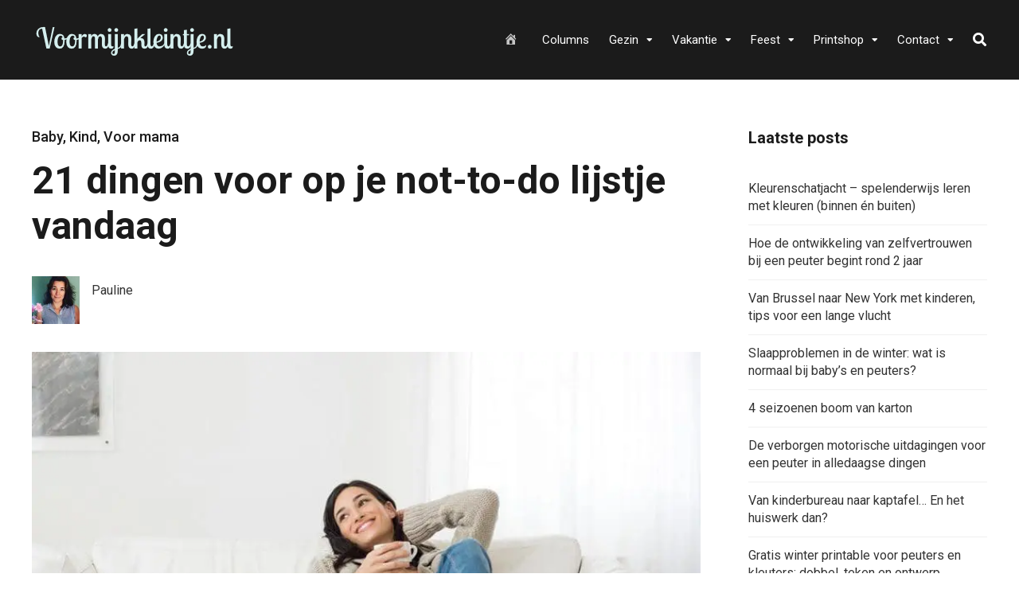

--- FILE ---
content_type: text/html; charset=UTF-8
request_url: https://www.voormijnkleintje.nl/baby/not-to-do-lijstje-vandaag/
body_size: 25311
content:
<!DOCTYPE html>
<html lang="nl" prefix="og: https://ogp.me/ns#">

<head>
		<meta charset="UTF-8">
	<meta name="viewport" content="width=device-width, initial-scale=1, maximum-scale=1">
	<meta name="format-detection" content="telephone=no">
	<meta name="theme-color" content="rgba(213,239,238,0.98)">
	<link rel="profile" href="http://gmpg.org/xfn/11">
	<link rel="pingback" href="https://www.voormijnkleintje.nl/xmlrpc.php">
		
	
<!-- Search Engine Optimization door Rank Math PRO - https://rankmath.com/ -->
<title>21 dingen voor op je not-to-do lijstje vandaag | Voormijnkleintje.nl</title><link rel="preload" as="style" href="https://fonts.googleapis.com/css?family=Roboto%3A400%2C300italic%2C300%2C400italic%2C500%2C500italic%2C700%2C700italic%26amp%3Bsubset%3Dlatin%2Clatin-ext&#038;display=swap" /><link rel="stylesheet" href="https://fonts.googleapis.com/css?family=Roboto%3A400%2C300italic%2C300%2C400italic%2C500%2C500italic%2C700%2C700italic%26amp%3Bsubset%3Dlatin%2Clatin-ext&#038;display=swap" media="print" onload="this.media='all'" /><noscript><link rel="stylesheet" href="https://fonts.googleapis.com/css?family=Roboto%3A400%2C300italic%2C300%2C400italic%2C500%2C500italic%2C700%2C700italic%26amp%3Bsubset%3Dlatin%2Clatin-ext&#038;display=swap" /></noscript>
<meta name="description" content="Zo moeders, het kroost is weer in heel het land naar school. Jubelende moeders galmen door het land. Eíndelijk komen ze weer toe aan hun to-do lijstjes. In"/>
<meta name="robots" content="follow, index, max-snippet:-1, max-video-preview:-1, max-image-preview:large"/>
<link rel="canonical" href="https://www.voormijnkleintje.nl/baby/not-to-do-lijstje-vandaag/" />
<meta property="og:locale" content="nl_NL" />
<meta property="og:type" content="article" />
<meta property="og:title" content="21 dingen voor op je not-to-do lijstje vandaag | Voormijnkleintje.nl" />
<meta property="og:description" content="Zo moeders, het kroost is weer in heel het land naar school. Jubelende moeders galmen door het land. Eíndelijk komen ze weer toe aan hun to-do lijstjes. In" />
<meta property="og:url" content="https://www.voormijnkleintje.nl/baby/not-to-do-lijstje-vandaag/" />
<meta property="og:site_name" content="Voormijnkleintje.nl" />
<meta property="article:publisher" content="https://www.facebook.com/voormijnkleintje" />
<meta property="article:author" content="https://www.facebook.com/voormijnkleintje" />
<meta property="article:section" content="Baby" />
<meta property="og:updated_time" content="2022-01-11T16:27:44+01:00" />
<meta property="og:image" content="https://www.voormijnkleintje.nl/wp-content/uploads/2019/09/not-to-do-lijst.jpg" />
<meta property="og:image:secure_url" content="https://www.voormijnkleintje.nl/wp-content/uploads/2019/09/not-to-do-lijst.jpg" />
<meta property="og:image:width" content="800" />
<meta property="og:image:height" content="531" />
<meta property="og:image:alt" content="21 dingen voor op je not-to-do lijstje vandaag" />
<meta property="og:image:type" content="image/jpeg" />
<meta property="article:published_time" content="2019-09-04T07:58:42+01:00" />
<meta property="article:modified_time" content="2022-01-11T16:27:44+01:00" />
<meta name="twitter:card" content="summary_large_image" />
<meta name="twitter:title" content="21 dingen voor op je not-to-do lijstje vandaag | Voormijnkleintje.nl" />
<meta name="twitter:description" content="Zo moeders, het kroost is weer in heel het land naar school. Jubelende moeders galmen door het land. Eíndelijk komen ze weer toe aan hun to-do lijstjes. In" />
<meta name="twitter:image" content="https://www.voormijnkleintje.nl/wp-content/uploads/2019/09/not-to-do-lijst.jpg" />
<meta name="twitter:label1" content="Geschreven door" />
<meta name="twitter:data1" content="Pauline" />
<meta name="twitter:label2" content="Tijd om te lezen" />
<meta name="twitter:data2" content="1 minuut" />
<script type="application/ld+json" class="rank-math-schema-pro">{"@context":"https://schema.org","@graph":[{"@type":["Person","Organization"],"@id":"https://www.voormijnkleintje.nl/#person","name":"Pauline","sameAs":["https://www.facebook.com/voormijnkleintje"]},{"@type":"WebSite","@id":"https://www.voormijnkleintje.nl/#website","url":"https://www.voormijnkleintje.nl","name":"Voormijnkleintje.nl","publisher":{"@id":"https://www.voormijnkleintje.nl/#person"},"inLanguage":"nl"},{"@type":"ImageObject","@id":"https://www.voormijnkleintje.nl/wp-content/uploads/2019/09/not-to-do-lijst.jpg","url":"https://www.voormijnkleintje.nl/wp-content/uploads/2019/09/not-to-do-lijst.jpg","width":"800","height":"531","inLanguage":"nl"},{"@type":"WebPage","@id":"https://www.voormijnkleintje.nl/baby/not-to-do-lijstje-vandaag/#webpage","url":"https://www.voormijnkleintje.nl/baby/not-to-do-lijstje-vandaag/","name":"21 dingen voor op je not-to-do lijstje vandaag | Voormijnkleintje.nl","datePublished":"2019-09-04T07:58:42+01:00","dateModified":"2022-01-11T16:27:44+01:00","isPartOf":{"@id":"https://www.voormijnkleintje.nl/#website"},"primaryImageOfPage":{"@id":"https://www.voormijnkleintje.nl/wp-content/uploads/2019/09/not-to-do-lijst.jpg"},"inLanguage":"nl"},{"@type":"Person","@id":"https://www.voormijnkleintje.nl/author/pauline/","name":"Pauline","url":"https://www.voormijnkleintje.nl/author/pauline/","image":{"@type":"ImageObject","@id":"https://secure.gravatar.com/avatar/d6faa2f599dad59ef6c11151c52ac0ef?s=96&amp;d=mm&amp;r=g","url":"https://secure.gravatar.com/avatar/d6faa2f599dad59ef6c11151c52ac0ef?s=96&amp;d=mm&amp;r=g","caption":"Pauline","inLanguage":"nl"}},{"@type":"BlogPosting","headline":"21 dingen voor op je not-to-do lijstje vandaag | Voormijnkleintje.nl","datePublished":"2019-09-04T07:58:42+01:00","dateModified":"2022-01-11T16:27:44+01:00","articleSection":"Baby, Kind, Voor mama","author":{"@id":"https://www.voormijnkleintje.nl/author/pauline/","name":"Pauline"},"publisher":{"@id":"https://www.voormijnkleintje.nl/#person"},"description":"Zo moeders, het kroost is weer in heel het land naar school. Jubelende moeders galmen door het land. E\u00edndelijk komen ze weer toe aan hun to-do lijstjes. In","name":"21 dingen voor op je not-to-do lijstje vandaag | Voormijnkleintje.nl","@id":"https://www.voormijnkleintje.nl/baby/not-to-do-lijstje-vandaag/#richSnippet","isPartOf":{"@id":"https://www.voormijnkleintje.nl/baby/not-to-do-lijstje-vandaag/#webpage"},"image":{"@id":"https://www.voormijnkleintje.nl/wp-content/uploads/2019/09/not-to-do-lijst.jpg"},"inLanguage":"nl","mainEntityOfPage":{"@id":"https://www.voormijnkleintje.nl/baby/not-to-do-lijstje-vandaag/#webpage"}}]}</script>
<!-- /Rank Math WordPress SEO plugin -->

<link rel='dns-prefetch' href='//scripts.mediavine.com' />
<link rel='dns-prefetch' href='//assets.pinterest.com' />
<link rel='dns-prefetch' href='//www.googletagmanager.com' />
<link rel='dns-prefetch' href='//fonts.googleapis.com' />
<link rel='dns-prefetch' href='//b3445766.smushcdn.com' />
<link href='https://fonts.gstatic.com' crossorigin rel='preconnect' />
<link rel="alternate" type="application/rss+xml" title="Voormijnkleintje.nl &raquo; Feed" href="https://www.voormijnkleintje.nl/feed/" />
<link rel="alternate" type="application/rss+xml" title="Voormijnkleintje.nl &raquo; Reactiesfeed" href="https://www.voormijnkleintje.nl/comments/feed/" />
<link rel="alternate" type="application/rss+xml" title="Voormijnkleintje.nl &raquo; 21 dingen voor op je not-to-do lijstje vandaag Reactiesfeed" href="https://www.voormijnkleintje.nl/baby/not-to-do-lijstje-vandaag/feed/" />
<style type="text/css">
img.wp-smiley,
img.emoji {
	display: inline !important;
	border: none !important;
	box-shadow: none !important;
	height: 1em !important;
	width: 1em !important;
	margin: 0 .07em !important;
	vertical-align: -0.1em !important;
	background: none !important;
	padding: 0 !important;
}
</style>
	<link rel='stylesheet' id='paytium-discount-css'  href='https://www.voormijnkleintje.nl/wp-content/plugins/paytium-plus/features/css/discount.css?ver=5.0.1' type='text/css' media='all' />
<link rel='stylesheet' id='dashicons-css'  href='https://www.voormijnkleintje.nl/wp-includes/css/dashicons.min.css?ver=5.8.12' type='text/css' media='all' />
<link rel='stylesheet' id='menu-icons-extra-css'  href='https://www.voormijnkleintje.nl/wp-content/plugins/menu-icons/css/extra.min.css?ver=0.13.7' type='text/css' media='all' />
<link rel='stylesheet' id='wp-block-library-css'  href='https://www.voormijnkleintje.nl/wp-includes/css/dist/block-library/style.min.css?ver=5.8.12' type='text/css' media='all' />
<link rel='stylesheet' id='photoswipe-lib-css'  href='https://www.voormijnkleintje.nl/wp-content/plugins/photo-swipe/lib/photoswipe.css?ver=4.1.1.1' type='text/css' media='all' />
<link rel='stylesheet' id='photoswipe-default-skin-css'  href='https://www.voormijnkleintje.nl/wp-content/cache/background-css/www.voormijnkleintje.nl/wp-content/plugins/photo-swipe/lib/default-skin/default-skin.css?ver=4.1.1.1&wpr_t=1768724609' type='text/css' media='all' />
<link rel='stylesheet' id='js_composer_front-css'  href='https://www.voormijnkleintje.nl/wp-content/cache/background-css/www.voormijnkleintje.nl/wp-content/plugins/js_composer/assets/css/js_composer.min.css?ver=6.7.0&wpr_t=1768724609' type='text/css' media='all' />
<link rel='stylesheet' id='core-extend-css'  href='https://www.voormijnkleintje.nl/wp-content/plugins/core-extend/assets/css/core-extend.css?ver=1' type='text/css' media='all' />
<link rel='stylesheet' id='ez-toc-css'  href='https://www.voormijnkleintje.nl/wp-content/plugins/easy-table-of-contents/assets/css/screen.min.css?ver=2.0.62' type='text/css' media='all' />
<style id='ez-toc-inline-css' type='text/css'>
div#ez-toc-container .ez-toc-title {font-size: 120%;}div#ez-toc-container .ez-toc-title {font-weight: 500;}div#ez-toc-container ul li {font-size: 95%;}div#ez-toc-container ul li {font-weight: 500;}div#ez-toc-container nav ul ul li {font-size: 90%;}
.ez-toc-container-direction {direction: ltr;}.ez-toc-counter ul{counter-reset: item ;}.ez-toc-counter nav ul li a::before {content: counters(item, ".", decimal) ". ";display: inline-block;counter-increment: item;flex-grow: 0;flex-shrink: 0;margin-right: .2em; float: left; }.ez-toc-widget-direction {direction: ltr;}.ez-toc-widget-container ul{counter-reset: item ;}.ez-toc-widget-container nav ul li a::before {content: counters(item, ".", decimal) ". ";display: inline-block;counter-increment: item;flex-grow: 0;flex-shrink: 0;margin-right: .2em; float: left; }
</style>
<link rel='stylesheet' id='paytium-public-css'  href='https://www.voormijnkleintje.nl/wp-content/plugins/paytium-plus/public/css/public.css?ver=5.0.1' type='text/css' media='all' />
<link rel='stylesheet' id='paytium-jquery-ui-css'  href='https://www.voormijnkleintje.nl/wp-content/cache/background-css/www.voormijnkleintje.nl/wp-content/plugins/paytium-plus/public/css/jquery-ui.css?ver=5.0.1&wpr_t=1768724610' type='text/css' media='all' />
<link rel='stylesheet' id='mnky_main-css'  href='https://www.voormijnkleintje.nl/wp-content/themes/mag/style.css?ver=2.0.6' type='text/css' media='all' />
<style id='mnky_main-inline-css' type='text/css'>
input[type='submit'],input[type=button], button, blockquote p:before, #site-navigation ul li.menu-button-full a, #header-container .menu-toggle-wrapper:hover span, .toggle-overlay-sidebar:hover span, .toggle-overlay-sidebar:hover span:after, .toggle-overlay-sidebar:hover span:before, .overlay-sidebar-close:hover span, .header-search .toggle-header-search:hover span, #wp-calendar #today, .widget-area .widget .tagcloud a, .article-labels span, .archive-layout .post-format-badge i, .archive-layout:not(.archive-style-2) .more-link, .rating-bar-value, .tag-links span a, .mnky-post-links .previous-post-title,.mnky-post-links .next-post-title, .page-links span, .pagination .current, .scrollToTop, .mnky_button a, .mnky_heading_wrapper h1,.mnky_heading_wrapper h2,.mnky_heading_wrapper h3,.mnky_heading_wrapper h4,.mnky_heading_wrapper h5, .mnky_heading_wrapper h6, .mp-post-format i, .mp-post-nr, #load-posts a, .ajax-load-posts .mp-load-posts a, .ajax-infinite-scroll .mp-load-posts a, .ajax-post-carousel .mp-load-posts a, .mnky-posts-grid .mpg-title, .mnt-title, .mnky-posts-slider .flex-direction-nav a {background-color:rgba(213,239,238,0.98);}			#comments span.required, #comments p.comment-notes:before, p.logged-in-as:before, p.must-log-in:before, .sticky .post-preview:after, .format-chat p:nth-child(odd):before, .page-sidebar a:hover, #site-navigation ul li a:hover, #site-navigation ul li.current-menu-item > a, #site-navigation ul li.megamenu ul li ul li a:hover, #site-navigation ul li.megamenu ul li.current-menu-item > a, #site-navigation .mnky-menu-posts .menu-post-container:hover h6, #site-navigation ul li.megamenu-tabs .submenu-content .tabs-nav li.nav-active a, .site-links .search_button:hover, .menu-toggle-wrapper:hover, #site-navigation-side a:hover, #site-navigation-side .menu-container ul li a:hover, #site-navigation-side .toggle-main-menu:hover span, .meta-views, .rating-stars, .archive-style-2 .post-content-wrapper a:hover, .archive-style-2 .post-content-wrapper .entry-content a:hover, .archive-style-2 .post-content-wrapper .mp-rating-stars span, .mp-views, .mp-rating-stars, .mp-layout-5 .mp-content-container a:hover, .mp-widget.mp-layout-5 .mp-container .mp-content-container a:hover, .mnky-posts-grid .mpg-category a, .mnky_category figcaption span, .mnky_category_link:hover figcaption span, .mnky_custom-list-item i, .mnky_service-box .service_icon i, .vc_toggle_default .vc_toggle_title .vc_toggle_icon:after, .separator_w_icon i {color:rgba(213,239,238,0.98);}					.mnky_heading_wrapper h6, .mnky-posts-grid .mpg-title {box-shadow: 10px 0 0 rgba(213,239,238,0.98), -10px 0 0 rgba(213,239,238,0.98);}			.archive-layout .post-format-badge i, .tag-links span a, .widget-area .widget .tagcloud a, .mnky-post-links .previous-post-title,.mnky-post-links .next-post-title, .page-links span, .pagination .current, .scrollToTop i, .mnky_button a, .mnky_heading_wrapper h1, .mnky_heading_wrapper h2, .mnky_heading_wrapper h3, .mnky_heading_wrapper h4, .mnky_heading_wrapper h5, .mnky_heading_wrapper h6, .mp-post-format i, .mp-post-nr, .ajax-post-carousel  .mp-load-posts i, .ajax-load-posts .mp-load-posts a, .ajax-infinite-scroll .mp-load-posts a, .mnky-posts-grid .mpg-title, .mnky-posts-grid .mpg-title a, .mnky-posts-grid .mp-views, .mnt-title, .mnky-posts-slider .flex-direction-nav a {color:#1b1b1b;}					.mnky_category figcaption span, .mnky-posts-grid .mpg-category a  {background-color:#1b1b1b;}					input:focus, textarea:focus, .rating-bar-value:after, #sidebar .widget.widget_nav_menu ul li.current-menu-item a, #sidebar.float-right .widget.widget_nav_menu ul li.current-menu-item a {border-color:rgba(213,239,238,0.98);}		.mp-container .mp-comment:after {border-left-color:rgba(213,239,238,0.98); border-top-color:rgba(213,239,238,0.98);}			.mp-ajax-loader{border-top-color:rgba(213,239,238,0.98);}			.wp-block-button__link:not(.has-background), .wp-block-button__link:not(.has-background):active, .wp-block-button__link:not(.has-background):focus, .wp-block-button__link:not(.has-background):hover, .wp-block-file .wp-block-file__button, .entry-content .wp-block-tag-cloud a {background-color:rgba(213,239,238,0.98);}			.wp-block-button__link:not(.has-text-color), .wp-block-button__link:not(.has-text-color):active, .wp-block-button__link:not(.has-text-color):focus, .wp-block-button__link:not(.has-text-color):hover, .wp-block-file .wp-block-file__button, .wp-block-file a.wp-block-file__button:active, .wp-block-file a.wp-block-file__button:focus, .wp-block-file a.wp-block-file__button:hover, .wp-block-file a.wp-block-file__button:visited, .entry-content .wp-block-tag-cloud a {color:#1b1b1b;}	#main, #site-header #header-container, #overlay-sidebar-inner, #top-bar, #mobile-site-header, #container, .inner, .page-header-inner, .header-search, .header-search .search-input {max-width:1200px; }.mps-content-container {width:1260px; }#site-navigation ul li.megamenu > ul{max-width:1200px; left: calc(50% - 600px);}@media only screen and (max-width : 1200px){#site-navigation .menu-container ul li.megamenu > ul{left:0;}}@media only screen and (max-width : 1260px){.searchform-wrapper {padding:0 30px;} .header-search .toggle-header-search {right:30px;}}@media only screen and (min-width : 1320px){.no-sidebar.container-one-column .entry-content .alignwide {width : 1320px; margin-left:-60px; margin-right : -60px;} }@media only screen and (max-width : 1380px){.no-sidebar.container-one-column .entry-content .wp-block-columns.alignwide {width : 100%; margin-left:0px; margin-right : 0px;} }body{color:#333333; font-size:16px}a, #content h4.wpb_toggle, .entry-meta-blog .meta-author, .entry-header .entry-meta, .entry-header .entry-meta a, .pagination a, .page-links a, #comments .comment-meta a, #comments .comment-reply-link, #comments h3.comment-reply-title #cancel-comment-reply-link, #comments .comment-navigation a, .mp-author a, .mp-widget .mp-container,.mp-widget .mp-container a, .mp-widget .mp-container a:hover {color:#333333;}.single-post .entry-content, .single-post .post_lead_content {font-size:16px}h1{font-size:30px}h2{font-size:24px}h3{font-size:20px}h4{font-size:18px}h5{font-size:16px}h6{font-size:14px}h1, h2, h3, h4, h5, h6, h1 a, h2 a, h3 a, h4 a, h5 a, h6 a {color:#1b1b1b}#comments .comment-author .fn, #wrapper .author .fn a, .mp-widget .mp-container  h2 a, .mp-widget .mp-container  h2 a:hover {color:#1b1b1b}#site-header, #site-header #header-wrapper {height:100px;}#top-bar-wrapper, #top-bar .widget_nav_menu ul li ul{background:#1b1b1b}#top-bar-wrapper .widget, #top-bar .widget-title, #top-bar .search-input {color:#ffffff}#top-bar-wrapper .widget a {color:rgba(255, 255, 255, 0.7)}#top-bar-wrapper .widget a:hover{color:#ffffff}#site-navigation ul > li > a, .site-links .menu-toggle-wrapper, .site-links .search_button, #site-logo .site-title, #site-navigation #menu-sidebar, .overlay-toggle-wrapper {line-height:100px}.header-search .search-input {height:100px}#site-navigation ul li a, #site-logo .site-title a, .site-links .search_button, .toggle-mobile-menu i, #mobile-site-header #mobile-site-logo h1.site-title a, #mobile-site-header .toggle-mobile-menu i, #mobile-site-navigation .mobile-menu-header, .header-search .search-input, .menu-toggle-wrapper {color:#ffffff}.header-search .toggle-header-search span, #header-container .menu-toggle-wrapper span, .toggle-overlay-sidebar span, .toggle-overlay-sidebar span:after {background-color:#ffffff}#site-navigation-side, #menu-sidebar .widget-title, #site-navigation-side .mp-title, #site-navigation-side .mnky-posts a, #site-navigation-side .mnky-posts a:hover, #site-navigation-side .mnky-related-posts h6 {color:#ffffff}#site-logo {margin-top:30px}.footer-sidebar .vc_col-sm-3:nth-child(1) {width:25%}.footer-sidebar .vc_col-sm-3:nth-child(2) {width:25%}.footer-sidebar .vc_col-sm-3:nth-child(3) {width:25%}.footer-sidebar .vc_col-sm-3:nth-child(4) {width:25%}.footer-sidebar .row_two .vc_col-sm-3:nth-child(1) {width:25%}.footer-sidebar .row_two .vc_col-sm-3:nth-child(2) {width:25%}.footer-sidebar .row_two .vc_col-sm-3:nth-child(3) {width:25%}.footer-sidebar .row_two .vc_col-sm-3:nth-child(4) {width:25%}.site-info {text-align:center}
</style>
<link rel='stylesheet' id='mnky_post-icons-css'  href='https://www.voormijnkleintje.nl/wp-content/themes/mag/css/post-icons.css?ver=2.0.6' type='text/css' media='all' />
<link rel='stylesheet' id='vc_font_awesome_5_shims-css'  href='https://www.voormijnkleintje.nl/wp-content/plugins/js_composer/assets/lib/bower/font-awesome/css/v4-shims.min.css?ver=6.7.0' type='text/css' media='all' />
<link rel='stylesheet' id='vc_font_awesome_5-css'  href='https://www.voormijnkleintje.nl/wp-content/plugins/js_composer/assets/lib/bower/font-awesome/css/all.min.css?ver=6.7.0' type='text/css' media='all' />

<link rel='stylesheet' id='simple-social-icons-font-css'  href='https://www.voormijnkleintje.nl/wp-content/plugins/simple-social-icons/css/style.css?ver=3.0.2' type='text/css' media='all' />
<link rel='stylesheet' id='easy-social-share-buttons-subscribe-css'  href='https://www.voormijnkleintje.nl/wp-content/plugins/easy-social-share-buttons3/assets/css/essb-subscribe.min.css?ver=7.9' type='text/css' media='all' />
<link rel='stylesheet' id='easy-social-share-buttons-css'  href='https://www.voormijnkleintje.nl/wp-content/plugins/easy-social-share-buttons3/assets/css/easy-social-share-buttons.min.css?ver=7.9' type='text/css' media='all' />
<style id='rocket-lazyload-inline-css' type='text/css'>
.rll-youtube-player{position:relative;padding-bottom:56.23%;height:0;overflow:hidden;max-width:100%;}.rll-youtube-player:focus-within{outline: 2px solid currentColor;outline-offset: 5px;}.rll-youtube-player iframe{position:absolute;top:0;left:0;width:100%;height:100%;z-index:100;background:0 0}.rll-youtube-player img{bottom:0;display:block;left:0;margin:auto;max-width:100%;width:100%;position:absolute;right:0;top:0;border:none;height:auto;-webkit-transition:.4s all;-moz-transition:.4s all;transition:.4s all}.rll-youtube-player img:hover{-webkit-filter:brightness(75%)}.rll-youtube-player .play{height:100%;width:100%;left:0;top:0;position:absolute;background:var(--wpr-bg-81336855-4a64-4172-a41f-ee3494f59c8d) no-repeat center;background-color: transparent !important;cursor:pointer;border:none;}
</style>
<script type='text/javascript' async="async" data-noptimize="1" data-cfasync="false" src='https://scripts.mediavine.com/tags/voormijnkleintje.js?ver=5.8.12' id='mv-script-wrapper-js'></script>
<script type='text/javascript' src='https://www.voormijnkleintje.nl/wp-content/plugins/photo-swipe/lib/photoswipe.min.js?ver=4.1.1.1' id='photoswipe-lib-js'></script>
<script type='text/javascript' src='https://www.voormijnkleintje.nl/wp-content/plugins/photo-swipe/lib/photoswipe-ui-default.min.js?ver=4.1.1.1' id='photoswipe-ui-default-js'></script>
<script type='text/javascript' src='https://www.voormijnkleintje.nl/wp-includes/js/jquery/jquery.min.js?ver=3.6.0' id='jquery-core-js'></script>
<script type='text/javascript' src='https://www.voormijnkleintje.nl/wp-includes/js/jquery/jquery-migrate.min.js?ver=3.3.2' id='jquery-migrate-js'></script>
<script type='text/javascript' src='https://www.voormijnkleintje.nl/wp-content/plugins/photo-swipe/js/photoswipe.js?ver=4.1.1.1' id='photoswipe-js'></script>

<!-- Google tag (gtag.js) snippet toegevoegd door Site Kit -->
<!-- Google Analytics snippet toegevoegd door Site Kit -->
<script type='text/javascript' src='https://www.googletagmanager.com/gtag/js?id=GT-WR9RZG6' id='google_gtagjs-js' async></script>
<script type='text/javascript' id='google_gtagjs-js-after'>
window.dataLayer = window.dataLayer || [];function gtag(){dataLayer.push(arguments);}
gtag("set","linker",{"domains":["www.voormijnkleintje.nl"]});
gtag("js", new Date());
gtag("set", "developer_id.dZTNiMT", true);
gtag("config", "GT-WR9RZG6");
</script>
<link rel="https://api.w.org/" href="https://www.voormijnkleintje.nl/wp-json/" /><link rel="alternate" type="application/json" href="https://www.voormijnkleintje.nl/wp-json/wp/v2/posts/29995" /><link rel="EditURI" type="application/rsd+xml" title="RSD" href="https://www.voormijnkleintje.nl/xmlrpc.php?rsd" />
<link rel="wlwmanifest" type="application/wlwmanifest+xml" href="https://www.voormijnkleintje.nl/wp-includes/wlwmanifest.xml" /> 
<meta name="generator" content="WordPress 5.8.12" />
<link rel='shortlink' href='https://www.voormijnkleintje.nl/?p=29995' />
<link rel="alternate" type="application/json+oembed" href="https://www.voormijnkleintje.nl/wp-json/oembed/1.0/embed?url=https%3A%2F%2Fwww.voormijnkleintje.nl%2Fbaby%2Fnot-to-do-lijstje-vandaag%2F" />
<link rel="alternate" type="text/xml+oembed" href="https://www.voormijnkleintje.nl/wp-json/oembed/1.0/embed?url=https%3A%2F%2Fwww.voormijnkleintje.nl%2Fbaby%2Fnot-to-do-lijstje-vandaag%2F&#038;format=xml" />
<meta name="generator" content="Site Kit by Google 1.170.0" /><meta name="generator" content="Powered by WPBakery Page Builder - drag and drop page builder for WordPress."/>
<link rel="icon" href="https://www.voormijnkleintje.nl/wp-content/uploads/2022/01/cropped-favicon-32x32-1-32x32.png" sizes="32x32" />
<link rel="icon" href="https://www.voormijnkleintje.nl/wp-content/uploads/2022/01/cropped-favicon-32x32-1-192x192.png" sizes="192x192" />
<link rel="apple-touch-icon" href="https://www.voormijnkleintje.nl/wp-content/uploads/2022/01/cropped-favicon-32x32-1-180x180.png" />
<meta name="msapplication-TileImage" content="https://www.voormijnkleintje.nl/wp-content/uploads/2022/01/cropped-favicon-32x32-1-270x270.png" />
		<style type="text/css" id="wp-custom-css">
			.entry-header .meta-comments {
  display: none;
}

/* Mediavine mobile fix CSS */
@media only screen and (max-width: 399px) {
.pt-checkout-form {
    max-width: fit-content;
}
}

@media only screen and (max-width: 359px) {
#main {
    padding-left: 10px;
    padding-right: 10px;
}
}
/*End Mediavine CSS */   


/* YARPP HEADLINE */
.yarpp-related h3 {
    font-size: 17px !important;
    text-transform: none !important;
}

.pt-checkout-form {
	background-color: #C0DCD6;
	width:100%;
}		</style>
		<noscript><style> .wpb_animate_when_almost_visible { opacity: 1; }</style></noscript><noscript><style id="rocket-lazyload-nojs-css">.rll-youtube-player, [data-lazy-src]{display:none !important;}</style></noscript>	<script src="//cdn.shopsuite.com/js/layer.js"></script>
<style id="wpr-lazyload-bg-container"></style><style id="wpr-lazyload-bg-exclusion"></style>
<noscript>
<style id="wpr-lazyload-bg-nostyle">.pswp__button,
.pswp__button--arrow--left:before,
.pswp__button--arrow--right:before{--wpr-bg-d271ad1d-2102-4476-8dfd-3dc1d105d8c2: url('https://www.voormijnkleintje.nl/wp-content/plugins/photo-swipe/lib/default-skin/default-skin.png');}.pswp__preloader--active .pswp__preloader__icn{--wpr-bg-96b1ca8e-6fa0-4de6-bca5-fb497bfa5876: url('https://www.voormijnkleintje.nl/wp-content/plugins/photo-swipe/lib/default-skin/preloader.gif');}.pswp--svg .pswp__button,
  .pswp--svg .pswp__button--arrow--left:before,
  .pswp--svg .pswp__button--arrow--right:before{--wpr-bg-74ad19da-75bc-43df-ae7f-1dd07a482d76: url('https://www.voormijnkleintje.nl/wp-content/plugins/photo-swipe/lib/default-skin/default-skin.svg');}.vc_pixel_icon-alert{--wpr-bg-1237032b-3e5a-4423-9171-fb0d2973e42e: url('https://www.voormijnkleintje.nl/wp-content/plugins/js_composer/assets/vc/alert.png');}.vc_pixel_icon-info{--wpr-bg-a331dfb7-44d7-4d17-8280-400aa158ef83: url('https://www.voormijnkleintje.nl/wp-content/plugins/js_composer/assets/vc/info.png');}.vc_pixel_icon-tick{--wpr-bg-d3c5c47b-051c-471b-93e9-76dd02761425: url('https://www.voormijnkleintje.nl/wp-content/plugins/js_composer/assets/vc/tick.png');}.vc_pixel_icon-explanation{--wpr-bg-7b1a1392-96ee-4d6d-acb2-c04c2285d222: url('https://www.voormijnkleintje.nl/wp-content/plugins/js_composer/assets/vc/exclamation.png');}.vc_pixel_icon-address_book{--wpr-bg-2e1a1f47-88cb-41d1-a9c4-113f3d84aef6: url('https://www.voormijnkleintje.nl/wp-content/plugins/js_composer/assets/images/icons/address-book.png');}.vc_pixel_icon-alarm_clock{--wpr-bg-86bcd3b7-ec4e-446b-9465-2247bec860f2: url('https://www.voormijnkleintje.nl/wp-content/plugins/js_composer/assets/images/icons/alarm-clock.png');}.vc_pixel_icon-anchor{--wpr-bg-02b74a55-f2c3-4c18-8097-d48f2af8ac33: url('https://www.voormijnkleintje.nl/wp-content/plugins/js_composer/assets/images/icons/anchor.png');}.vc_pixel_icon-application_image{--wpr-bg-d295742a-c89a-4335-8aac-49b608963b40: url('https://www.voormijnkleintje.nl/wp-content/plugins/js_composer/assets/images/icons/application-image.png');}.vc_pixel_icon-arrow{--wpr-bg-488a8ebd-2127-4b3d-974b-99482002b29f: url('https://www.voormijnkleintje.nl/wp-content/plugins/js_composer/assets/images/icons/arrow.png');}.vc_pixel_icon-asterisk{--wpr-bg-ffcdd273-e5e5-4726-b1a9-61a62f18f2ef: url('https://www.voormijnkleintje.nl/wp-content/plugins/js_composer/assets/images/icons/asterisk.png');}.vc_pixel_icon-hammer{--wpr-bg-4fb8425f-0d36-4c06-9c25-7b0b0444a7fa: url('https://www.voormijnkleintje.nl/wp-content/plugins/js_composer/assets/images/icons/auction-hammer.png');}.vc_pixel_icon-balloon{--wpr-bg-f67e093e-0197-43f2-9691-53aab8d73d7d: url('https://www.voormijnkleintje.nl/wp-content/plugins/js_composer/assets/images/icons/balloon.png');}.vc_pixel_icon-balloon_buzz{--wpr-bg-d5fe39a6-b613-4422-a23d-aba77835069e: url('https://www.voormijnkleintje.nl/wp-content/plugins/js_composer/assets/images/icons/balloon-buzz.png');}.vc_pixel_icon-balloon_facebook{--wpr-bg-c9abee7c-b161-44e0-85ea-6e4b4a0e8ff2: url('https://www.voormijnkleintje.nl/wp-content/plugins/js_composer/assets/images/icons/balloon-facebook.png');}.vc_pixel_icon-balloon_twitter{--wpr-bg-3a115d50-98e0-4b20-b213-5e678fb7a7bc: url('https://www.voormijnkleintje.nl/wp-content/plugins/js_composer/assets/images/icons/balloon-twitter.png');}.vc_pixel_icon-battery{--wpr-bg-6e718e25-3914-4115-99a7-acd228281452: url('https://www.voormijnkleintje.nl/wp-content/plugins/js_composer/assets/images/icons/battery-full.png');}.vc_pixel_icon-binocular{--wpr-bg-0923ff37-8d73-4d55-91eb-e87dd50822b7: url('https://www.voormijnkleintje.nl/wp-content/plugins/js_composer/assets/images/icons/binocular.png');}.vc_pixel_icon-document_excel{--wpr-bg-b8edc60e-f676-4750-99a9-568bbb2fca88: url('https://www.voormijnkleintje.nl/wp-content/plugins/js_composer/assets/images/icons/blue-document-excel.png');}.vc_pixel_icon-document_image{--wpr-bg-89ea10a9-d233-405d-8018-9efee02313b8: url('https://www.voormijnkleintje.nl/wp-content/plugins/js_composer/assets/images/icons/blue-document-image.png');}.vc_pixel_icon-document_music{--wpr-bg-518f8ba4-a27c-4a54-8d05-e8a9cb346b14: url('https://www.voormijnkleintje.nl/wp-content/plugins/js_composer/assets/images/icons/blue-document-music.png');}.vc_pixel_icon-document_office{--wpr-bg-d6c02d44-842d-4a4a-842f-24b893acfa6f: url('https://www.voormijnkleintje.nl/wp-content/plugins/js_composer/assets/images/icons/blue-document-office.png');}.vc_pixel_icon-document_pdf{--wpr-bg-e36a85f7-883c-44e9-b070-551aff971612: url('https://www.voormijnkleintje.nl/wp-content/plugins/js_composer/assets/images/icons/blue-document-pdf.png');}.vc_pixel_icon-document_powerpoint{--wpr-bg-32eadaac-00c9-439d-8337-0ab35d03cee6: url('https://www.voormijnkleintje.nl/wp-content/plugins/js_composer/assets/images/icons/blue-document-powerpoint.png');}.vc_pixel_icon-document_word{--wpr-bg-0da48dde-a7cf-411c-8a50-30c5c76532a6: url('https://www.voormijnkleintje.nl/wp-content/plugins/js_composer/assets/images/icons/blue-document-word.png');}.vc_pixel_icon-bookmark{--wpr-bg-b168a4d5-9d5e-4abb-adb2-23b0015a8db6: url('https://www.voormijnkleintje.nl/wp-content/plugins/js_composer/assets/images/icons/bookmark.png');}.vc_pixel_icon-camcorder{--wpr-bg-4edf04f0-205f-4c04-8609-527a3f31dac4: url('https://www.voormijnkleintje.nl/wp-content/plugins/js_composer/assets/images/icons/camcorder.png');}.vc_pixel_icon-camera{--wpr-bg-0d415cb5-cfde-4f93-a75d-62b3b448b3a1: url('https://www.voormijnkleintje.nl/wp-content/plugins/js_composer/assets/images/icons/camera.png');}.vc_pixel_icon-chart{--wpr-bg-df521d7e-d646-4feb-91fe-534501dafab5: url('https://www.voormijnkleintje.nl/wp-content/plugins/js_composer/assets/images/icons/chart.png');}.vc_pixel_icon-chart_pie{--wpr-bg-913b6930-b45c-4986-bf86-4291a10cde5b: url('https://www.voormijnkleintje.nl/wp-content/plugins/js_composer/assets/images/icons/chart-pie.png');}.vc_pixel_icon-clock{--wpr-bg-7cb4fac2-41d2-4062-a6df-2f058e326a2b: url('https://www.voormijnkleintje.nl/wp-content/plugins/js_composer/assets/images/icons/clock.png');}.vc_pixel_icon-play{--wpr-bg-56ae40d5-0641-4e99-87eb-e79fc6ca0848: url('https://www.voormijnkleintje.nl/wp-content/plugins/js_composer/assets/images/icons/control.png');}.vc_pixel_icon-fire{--wpr-bg-a3eab00e-fb2f-4c39-a888-cd75cdc2b779: url('https://www.voormijnkleintje.nl/wp-content/plugins/js_composer/assets/images/icons/fire.png');}.vc_pixel_icon-heart{--wpr-bg-fd6851c9-400a-4aee-ae48-bb225d81d0ea: url('https://www.voormijnkleintje.nl/wp-content/plugins/js_composer/assets/images/icons/heart.png');}.vc_pixel_icon-mail{--wpr-bg-a25856e2-f669-4ecc-94ec-3ef62e802bf3: url('https://www.voormijnkleintje.nl/wp-content/plugins/js_composer/assets/images/icons/mail.png');}.vc_pixel_icon-shield{--wpr-bg-2ce5e821-ebfe-4f40-ab8c-dc2567b62cda: url('https://www.voormijnkleintje.nl/wp-content/plugins/js_composer/assets/images/icons/plus-shield.png');}.vc_pixel_icon-video{--wpr-bg-3f2537dd-97eb-473c-a422-7afffc192ee5: url('https://www.voormijnkleintje.nl/wp-content/plugins/js_composer/assets/images/icons/video.png');}.ui-widget-content{--wpr-bg-b68a29e7-7442-4a3a-bc09-25a6020d62e9: url('https://www.voormijnkleintje.nl/wp-content/plugins/paytium-plus/public/css/images/ui-bg_highlight-soft_100_eeeeee_1x100.png');}.ui-widget-header{--wpr-bg-4d1f1d06-d373-469a-a7bf-199cb092791e: url('https://www.voormijnkleintje.nl/wp-content/plugins/paytium-plus/public/css/images/ui-bg_gloss-wave_35_f6a828_500x100.png');}.ui-state-default,
.ui-widget-content .ui-state-default,
.ui-widget-header .ui-state-default{--wpr-bg-c07b5abb-6afb-45f0-8136-2b271791b283: url('https://www.voormijnkleintje.nl/wp-content/plugins/paytium-plus/public/css/images/ui-bg_glass_100_f6f6f6_1x400.png');}.ui-state-hover,
.ui-widget-content .ui-state-hover,
.ui-widget-header .ui-state-hover,
.ui-state-focus,
.ui-widget-content .ui-state-focus,
.ui-widget-header .ui-state-focus{--wpr-bg-9c215ab3-d242-4165-adb8-7d92e34c238b: url('https://www.voormijnkleintje.nl/wp-content/plugins/paytium-plus/public/css/images/ui-bg_glass_100_fdf5ce_1x400.png');}.ui-state-active,
.ui-widget-content .ui-state-active,
.ui-widget-header .ui-state-active{--wpr-bg-c58ff187-af5f-4c60-bc5e-6b854a16cd77: url('https://www.voormijnkleintje.nl/wp-content/plugins/paytium-plus/public/css/images/ui-bg_glass_65_ffffff_1x400.png');}.ui-state-highlight,
.ui-widget-content .ui-state-highlight,
.ui-widget-header .ui-state-highlight{--wpr-bg-4066832c-0c82-4eb9-b41a-2835e9eb6ec5: url('https://www.voormijnkleintje.nl/wp-content/plugins/paytium-plus/public/css/images/ui-bg_highlight-soft_75_ffe45c_1x100.png');}.ui-state-error,
.ui-widget-content .ui-state-error,
.ui-widget-header .ui-state-error{--wpr-bg-481f5dbb-8978-494b-a5a0-8f8cb3774aef: url('https://www.voormijnkleintje.nl/wp-content/plugins/paytium-plus/public/css/images/ui-bg_diagonals-thick_18_b81900_40x40.png');}.ui-widget-overlay{--wpr-bg-dbf76e59-1d62-43d7-89c7-951a87abea6f: url('https://www.voormijnkleintje.nl/wp-content/plugins/paytium-plus/public/css/images/ui-bg_diagonals-thick_20_666666_40x40.png');}.ui-widget-shadow{--wpr-bg-7afc80a6-0a2a-4f3d-a4e4-27d55de71656: url('https://www.voormijnkleintje.nl/wp-content/plugins/paytium-plus/public/css/images/ui-bg_flat_10_000000_40x100.png');}.ui-icon,
.ui-widget-content .ui-icon{--wpr-bg-34c72567-b7da-4829-86ba-87edbea8e624: url('https://www.voormijnkleintje.nl/wp-content/plugins/paytium-plus/public/css/images/ui-icons_222222_256x240.png');}.ui-widget-header .ui-icon{--wpr-bg-06c79d96-13a3-463a-8d4c-7c32c019cd44: url('https://www.voormijnkleintje.nl/wp-content/plugins/paytium-plus/public/css/images/ui-icons_ffffff_256x240.png');}.ui-state-default .ui-icon{--wpr-bg-0e1a3b72-a013-4697-b8f1-8b7cf3cbd95c: url('https://www.voormijnkleintje.nl/wp-content/plugins/paytium-plus/public/css/images/ui-icons_ef8c08_256x240.png');}.ui-state-hover .ui-icon,
.ui-state-focus .ui-icon{--wpr-bg-1d15e618-fd1a-4462-8eeb-7c9fcf02e9e8: url('https://www.voormijnkleintje.nl/wp-content/plugins/paytium-plus/public/css/images/ui-icons_ef8c08_256x240.png');}.ui-state-active .ui-icon{--wpr-bg-0eb01dcf-e84c-4589-aae5-64282ec22150: url('https://www.voormijnkleintje.nl/wp-content/plugins/paytium-plus/public/css/images/ui-icons_ef8c08_256x240.png');}.ui-state-highlight .ui-icon{--wpr-bg-ee142176-cf57-427c-a3ac-ae9b20061455: url('https://www.voormijnkleintje.nl/wp-content/plugins/paytium-plus/public/css/images/ui-icons_228ef1_256x240.png');}.ui-state-error .ui-icon,
.ui-state-error-text .ui-icon{--wpr-bg-a0defc0c-093d-4138-a0a3-7fcc8780b3f4: url('https://www.voormijnkleintje.nl/wp-content/plugins/paytium-plus/public/css/images/ui-icons_ffd27a_256x240.png');}.rll-youtube-player .play{--wpr-bg-81336855-4a64-4172-a41f-ee3494f59c8d: url('https://www.voormijnkleintje.nl/wp-content/plugins/wp-rocket/assets/img/youtube.png');}</style>
</noscript>
<script type="application/javascript">const rocket_pairs = [{"selector":".pswp__button,\n.pswp__button--arrow--left,\n.pswp__button--arrow--right","style":".pswp__button,\n.pswp__button--arrow--left:before,\n.pswp__button--arrow--right:before{--wpr-bg-d271ad1d-2102-4476-8dfd-3dc1d105d8c2: url('https:\/\/www.voormijnkleintje.nl\/wp-content\/plugins\/photo-swipe\/lib\/default-skin\/default-skin.png');}","hash":"d271ad1d-2102-4476-8dfd-3dc1d105d8c2","url":"https:\/\/www.voormijnkleintje.nl\/wp-content\/plugins\/photo-swipe\/lib\/default-skin\/default-skin.png"},{"selector":".pswp__preloader--active .pswp__preloader__icn","style":".pswp__preloader--active .pswp__preloader__icn{--wpr-bg-96b1ca8e-6fa0-4de6-bca5-fb497bfa5876: url('https:\/\/www.voormijnkleintje.nl\/wp-content\/plugins\/photo-swipe\/lib\/default-skin\/preloader.gif');}","hash":"96b1ca8e-6fa0-4de6-bca5-fb497bfa5876","url":"https:\/\/www.voormijnkleintje.nl\/wp-content\/plugins\/photo-swipe\/lib\/default-skin\/preloader.gif"},{"selector":".pswp--svg .pswp__button,\n  .pswp--svg .pswp__button--arrow--left,\n  .pswp--svg .pswp__button--arrow--right","style":".pswp--svg .pswp__button,\n  .pswp--svg .pswp__button--arrow--left:before,\n  .pswp--svg .pswp__button--arrow--right:before{--wpr-bg-74ad19da-75bc-43df-ae7f-1dd07a482d76: url('https:\/\/www.voormijnkleintje.nl\/wp-content\/plugins\/photo-swipe\/lib\/default-skin\/default-skin.svg');}","hash":"74ad19da-75bc-43df-ae7f-1dd07a482d76","url":"https:\/\/www.voormijnkleintje.nl\/wp-content\/plugins\/photo-swipe\/lib\/default-skin\/default-skin.svg"},{"selector":".vc_pixel_icon-alert","style":".vc_pixel_icon-alert{--wpr-bg-1237032b-3e5a-4423-9171-fb0d2973e42e: url('https:\/\/www.voormijnkleintje.nl\/wp-content\/plugins\/js_composer\/assets\/vc\/alert.png');}","hash":"1237032b-3e5a-4423-9171-fb0d2973e42e","url":"https:\/\/www.voormijnkleintje.nl\/wp-content\/plugins\/js_composer\/assets\/vc\/alert.png"},{"selector":".vc_pixel_icon-info","style":".vc_pixel_icon-info{--wpr-bg-a331dfb7-44d7-4d17-8280-400aa158ef83: url('https:\/\/www.voormijnkleintje.nl\/wp-content\/plugins\/js_composer\/assets\/vc\/info.png');}","hash":"a331dfb7-44d7-4d17-8280-400aa158ef83","url":"https:\/\/www.voormijnkleintje.nl\/wp-content\/plugins\/js_composer\/assets\/vc\/info.png"},{"selector":".vc_pixel_icon-tick","style":".vc_pixel_icon-tick{--wpr-bg-d3c5c47b-051c-471b-93e9-76dd02761425: url('https:\/\/www.voormijnkleintje.nl\/wp-content\/plugins\/js_composer\/assets\/vc\/tick.png');}","hash":"d3c5c47b-051c-471b-93e9-76dd02761425","url":"https:\/\/www.voormijnkleintje.nl\/wp-content\/plugins\/js_composer\/assets\/vc\/tick.png"},{"selector":".vc_pixel_icon-explanation","style":".vc_pixel_icon-explanation{--wpr-bg-7b1a1392-96ee-4d6d-acb2-c04c2285d222: url('https:\/\/www.voormijnkleintje.nl\/wp-content\/plugins\/js_composer\/assets\/vc\/exclamation.png');}","hash":"7b1a1392-96ee-4d6d-acb2-c04c2285d222","url":"https:\/\/www.voormijnkleintje.nl\/wp-content\/plugins\/js_composer\/assets\/vc\/exclamation.png"},{"selector":".vc_pixel_icon-address_book","style":".vc_pixel_icon-address_book{--wpr-bg-2e1a1f47-88cb-41d1-a9c4-113f3d84aef6: url('https:\/\/www.voormijnkleintje.nl\/wp-content\/plugins\/js_composer\/assets\/images\/icons\/address-book.png');}","hash":"2e1a1f47-88cb-41d1-a9c4-113f3d84aef6","url":"https:\/\/www.voormijnkleintje.nl\/wp-content\/plugins\/js_composer\/assets\/images\/icons\/address-book.png"},{"selector":".vc_pixel_icon-alarm_clock","style":".vc_pixel_icon-alarm_clock{--wpr-bg-86bcd3b7-ec4e-446b-9465-2247bec860f2: url('https:\/\/www.voormijnkleintje.nl\/wp-content\/plugins\/js_composer\/assets\/images\/icons\/alarm-clock.png');}","hash":"86bcd3b7-ec4e-446b-9465-2247bec860f2","url":"https:\/\/www.voormijnkleintje.nl\/wp-content\/plugins\/js_composer\/assets\/images\/icons\/alarm-clock.png"},{"selector":".vc_pixel_icon-anchor","style":".vc_pixel_icon-anchor{--wpr-bg-02b74a55-f2c3-4c18-8097-d48f2af8ac33: url('https:\/\/www.voormijnkleintje.nl\/wp-content\/plugins\/js_composer\/assets\/images\/icons\/anchor.png');}","hash":"02b74a55-f2c3-4c18-8097-d48f2af8ac33","url":"https:\/\/www.voormijnkleintje.nl\/wp-content\/plugins\/js_composer\/assets\/images\/icons\/anchor.png"},{"selector":".vc_pixel_icon-application_image","style":".vc_pixel_icon-application_image{--wpr-bg-d295742a-c89a-4335-8aac-49b608963b40: url('https:\/\/www.voormijnkleintje.nl\/wp-content\/plugins\/js_composer\/assets\/images\/icons\/application-image.png');}","hash":"d295742a-c89a-4335-8aac-49b608963b40","url":"https:\/\/www.voormijnkleintje.nl\/wp-content\/plugins\/js_composer\/assets\/images\/icons\/application-image.png"},{"selector":".vc_pixel_icon-arrow","style":".vc_pixel_icon-arrow{--wpr-bg-488a8ebd-2127-4b3d-974b-99482002b29f: url('https:\/\/www.voormijnkleintje.nl\/wp-content\/plugins\/js_composer\/assets\/images\/icons\/arrow.png');}","hash":"488a8ebd-2127-4b3d-974b-99482002b29f","url":"https:\/\/www.voormijnkleintje.nl\/wp-content\/plugins\/js_composer\/assets\/images\/icons\/arrow.png"},{"selector":".vc_pixel_icon-asterisk","style":".vc_pixel_icon-asterisk{--wpr-bg-ffcdd273-e5e5-4726-b1a9-61a62f18f2ef: url('https:\/\/www.voormijnkleintje.nl\/wp-content\/plugins\/js_composer\/assets\/images\/icons\/asterisk.png');}","hash":"ffcdd273-e5e5-4726-b1a9-61a62f18f2ef","url":"https:\/\/www.voormijnkleintje.nl\/wp-content\/plugins\/js_composer\/assets\/images\/icons\/asterisk.png"},{"selector":".vc_pixel_icon-hammer","style":".vc_pixel_icon-hammer{--wpr-bg-4fb8425f-0d36-4c06-9c25-7b0b0444a7fa: url('https:\/\/www.voormijnkleintje.nl\/wp-content\/plugins\/js_composer\/assets\/images\/icons\/auction-hammer.png');}","hash":"4fb8425f-0d36-4c06-9c25-7b0b0444a7fa","url":"https:\/\/www.voormijnkleintje.nl\/wp-content\/plugins\/js_composer\/assets\/images\/icons\/auction-hammer.png"},{"selector":".vc_pixel_icon-balloon","style":".vc_pixel_icon-balloon{--wpr-bg-f67e093e-0197-43f2-9691-53aab8d73d7d: url('https:\/\/www.voormijnkleintje.nl\/wp-content\/plugins\/js_composer\/assets\/images\/icons\/balloon.png');}","hash":"f67e093e-0197-43f2-9691-53aab8d73d7d","url":"https:\/\/www.voormijnkleintje.nl\/wp-content\/plugins\/js_composer\/assets\/images\/icons\/balloon.png"},{"selector":".vc_pixel_icon-balloon_buzz","style":".vc_pixel_icon-balloon_buzz{--wpr-bg-d5fe39a6-b613-4422-a23d-aba77835069e: url('https:\/\/www.voormijnkleintje.nl\/wp-content\/plugins\/js_composer\/assets\/images\/icons\/balloon-buzz.png');}","hash":"d5fe39a6-b613-4422-a23d-aba77835069e","url":"https:\/\/www.voormijnkleintje.nl\/wp-content\/plugins\/js_composer\/assets\/images\/icons\/balloon-buzz.png"},{"selector":".vc_pixel_icon-balloon_facebook","style":".vc_pixel_icon-balloon_facebook{--wpr-bg-c9abee7c-b161-44e0-85ea-6e4b4a0e8ff2: url('https:\/\/www.voormijnkleintje.nl\/wp-content\/plugins\/js_composer\/assets\/images\/icons\/balloon-facebook.png');}","hash":"c9abee7c-b161-44e0-85ea-6e4b4a0e8ff2","url":"https:\/\/www.voormijnkleintje.nl\/wp-content\/plugins\/js_composer\/assets\/images\/icons\/balloon-facebook.png"},{"selector":".vc_pixel_icon-balloon_twitter","style":".vc_pixel_icon-balloon_twitter{--wpr-bg-3a115d50-98e0-4b20-b213-5e678fb7a7bc: url('https:\/\/www.voormijnkleintje.nl\/wp-content\/plugins\/js_composer\/assets\/images\/icons\/balloon-twitter.png');}","hash":"3a115d50-98e0-4b20-b213-5e678fb7a7bc","url":"https:\/\/www.voormijnkleintje.nl\/wp-content\/plugins\/js_composer\/assets\/images\/icons\/balloon-twitter.png"},{"selector":".vc_pixel_icon-battery","style":".vc_pixel_icon-battery{--wpr-bg-6e718e25-3914-4115-99a7-acd228281452: url('https:\/\/www.voormijnkleintje.nl\/wp-content\/plugins\/js_composer\/assets\/images\/icons\/battery-full.png');}","hash":"6e718e25-3914-4115-99a7-acd228281452","url":"https:\/\/www.voormijnkleintje.nl\/wp-content\/plugins\/js_composer\/assets\/images\/icons\/battery-full.png"},{"selector":".vc_pixel_icon-binocular","style":".vc_pixel_icon-binocular{--wpr-bg-0923ff37-8d73-4d55-91eb-e87dd50822b7: url('https:\/\/www.voormijnkleintje.nl\/wp-content\/plugins\/js_composer\/assets\/images\/icons\/binocular.png');}","hash":"0923ff37-8d73-4d55-91eb-e87dd50822b7","url":"https:\/\/www.voormijnkleintje.nl\/wp-content\/plugins\/js_composer\/assets\/images\/icons\/binocular.png"},{"selector":".vc_pixel_icon-document_excel","style":".vc_pixel_icon-document_excel{--wpr-bg-b8edc60e-f676-4750-99a9-568bbb2fca88: url('https:\/\/www.voormijnkleintje.nl\/wp-content\/plugins\/js_composer\/assets\/images\/icons\/blue-document-excel.png');}","hash":"b8edc60e-f676-4750-99a9-568bbb2fca88","url":"https:\/\/www.voormijnkleintje.nl\/wp-content\/plugins\/js_composer\/assets\/images\/icons\/blue-document-excel.png"},{"selector":".vc_pixel_icon-document_image","style":".vc_pixel_icon-document_image{--wpr-bg-89ea10a9-d233-405d-8018-9efee02313b8: url('https:\/\/www.voormijnkleintje.nl\/wp-content\/plugins\/js_composer\/assets\/images\/icons\/blue-document-image.png');}","hash":"89ea10a9-d233-405d-8018-9efee02313b8","url":"https:\/\/www.voormijnkleintje.nl\/wp-content\/plugins\/js_composer\/assets\/images\/icons\/blue-document-image.png"},{"selector":".vc_pixel_icon-document_music","style":".vc_pixel_icon-document_music{--wpr-bg-518f8ba4-a27c-4a54-8d05-e8a9cb346b14: url('https:\/\/www.voormijnkleintje.nl\/wp-content\/plugins\/js_composer\/assets\/images\/icons\/blue-document-music.png');}","hash":"518f8ba4-a27c-4a54-8d05-e8a9cb346b14","url":"https:\/\/www.voormijnkleintje.nl\/wp-content\/plugins\/js_composer\/assets\/images\/icons\/blue-document-music.png"},{"selector":".vc_pixel_icon-document_office","style":".vc_pixel_icon-document_office{--wpr-bg-d6c02d44-842d-4a4a-842f-24b893acfa6f: url('https:\/\/www.voormijnkleintje.nl\/wp-content\/plugins\/js_composer\/assets\/images\/icons\/blue-document-office.png');}","hash":"d6c02d44-842d-4a4a-842f-24b893acfa6f","url":"https:\/\/www.voormijnkleintje.nl\/wp-content\/plugins\/js_composer\/assets\/images\/icons\/blue-document-office.png"},{"selector":".vc_pixel_icon-document_pdf","style":".vc_pixel_icon-document_pdf{--wpr-bg-e36a85f7-883c-44e9-b070-551aff971612: url('https:\/\/www.voormijnkleintje.nl\/wp-content\/plugins\/js_composer\/assets\/images\/icons\/blue-document-pdf.png');}","hash":"e36a85f7-883c-44e9-b070-551aff971612","url":"https:\/\/www.voormijnkleintje.nl\/wp-content\/plugins\/js_composer\/assets\/images\/icons\/blue-document-pdf.png"},{"selector":".vc_pixel_icon-document_powerpoint","style":".vc_pixel_icon-document_powerpoint{--wpr-bg-32eadaac-00c9-439d-8337-0ab35d03cee6: url('https:\/\/www.voormijnkleintje.nl\/wp-content\/plugins\/js_composer\/assets\/images\/icons\/blue-document-powerpoint.png');}","hash":"32eadaac-00c9-439d-8337-0ab35d03cee6","url":"https:\/\/www.voormijnkleintje.nl\/wp-content\/plugins\/js_composer\/assets\/images\/icons\/blue-document-powerpoint.png"},{"selector":".vc_pixel_icon-document_word","style":".vc_pixel_icon-document_word{--wpr-bg-0da48dde-a7cf-411c-8a50-30c5c76532a6: url('https:\/\/www.voormijnkleintje.nl\/wp-content\/plugins\/js_composer\/assets\/images\/icons\/blue-document-word.png');}","hash":"0da48dde-a7cf-411c-8a50-30c5c76532a6","url":"https:\/\/www.voormijnkleintje.nl\/wp-content\/plugins\/js_composer\/assets\/images\/icons\/blue-document-word.png"},{"selector":".vc_pixel_icon-bookmark","style":".vc_pixel_icon-bookmark{--wpr-bg-b168a4d5-9d5e-4abb-adb2-23b0015a8db6: url('https:\/\/www.voormijnkleintje.nl\/wp-content\/plugins\/js_composer\/assets\/images\/icons\/bookmark.png');}","hash":"b168a4d5-9d5e-4abb-adb2-23b0015a8db6","url":"https:\/\/www.voormijnkleintje.nl\/wp-content\/plugins\/js_composer\/assets\/images\/icons\/bookmark.png"},{"selector":".vc_pixel_icon-camcorder","style":".vc_pixel_icon-camcorder{--wpr-bg-4edf04f0-205f-4c04-8609-527a3f31dac4: url('https:\/\/www.voormijnkleintje.nl\/wp-content\/plugins\/js_composer\/assets\/images\/icons\/camcorder.png');}","hash":"4edf04f0-205f-4c04-8609-527a3f31dac4","url":"https:\/\/www.voormijnkleintje.nl\/wp-content\/plugins\/js_composer\/assets\/images\/icons\/camcorder.png"},{"selector":".vc_pixel_icon-camera","style":".vc_pixel_icon-camera{--wpr-bg-0d415cb5-cfde-4f93-a75d-62b3b448b3a1: url('https:\/\/www.voormijnkleintje.nl\/wp-content\/plugins\/js_composer\/assets\/images\/icons\/camera.png');}","hash":"0d415cb5-cfde-4f93-a75d-62b3b448b3a1","url":"https:\/\/www.voormijnkleintje.nl\/wp-content\/plugins\/js_composer\/assets\/images\/icons\/camera.png"},{"selector":".vc_pixel_icon-chart","style":".vc_pixel_icon-chart{--wpr-bg-df521d7e-d646-4feb-91fe-534501dafab5: url('https:\/\/www.voormijnkleintje.nl\/wp-content\/plugins\/js_composer\/assets\/images\/icons\/chart.png');}","hash":"df521d7e-d646-4feb-91fe-534501dafab5","url":"https:\/\/www.voormijnkleintje.nl\/wp-content\/plugins\/js_composer\/assets\/images\/icons\/chart.png"},{"selector":".vc_pixel_icon-chart_pie","style":".vc_pixel_icon-chart_pie{--wpr-bg-913b6930-b45c-4986-bf86-4291a10cde5b: url('https:\/\/www.voormijnkleintje.nl\/wp-content\/plugins\/js_composer\/assets\/images\/icons\/chart-pie.png');}","hash":"913b6930-b45c-4986-bf86-4291a10cde5b","url":"https:\/\/www.voormijnkleintje.nl\/wp-content\/plugins\/js_composer\/assets\/images\/icons\/chart-pie.png"},{"selector":".vc_pixel_icon-clock","style":".vc_pixel_icon-clock{--wpr-bg-7cb4fac2-41d2-4062-a6df-2f058e326a2b: url('https:\/\/www.voormijnkleintje.nl\/wp-content\/plugins\/js_composer\/assets\/images\/icons\/clock.png');}","hash":"7cb4fac2-41d2-4062-a6df-2f058e326a2b","url":"https:\/\/www.voormijnkleintje.nl\/wp-content\/plugins\/js_composer\/assets\/images\/icons\/clock.png"},{"selector":".vc_pixel_icon-play","style":".vc_pixel_icon-play{--wpr-bg-56ae40d5-0641-4e99-87eb-e79fc6ca0848: url('https:\/\/www.voormijnkleintje.nl\/wp-content\/plugins\/js_composer\/assets\/images\/icons\/control.png');}","hash":"56ae40d5-0641-4e99-87eb-e79fc6ca0848","url":"https:\/\/www.voormijnkleintje.nl\/wp-content\/plugins\/js_composer\/assets\/images\/icons\/control.png"},{"selector":".vc_pixel_icon-fire","style":".vc_pixel_icon-fire{--wpr-bg-a3eab00e-fb2f-4c39-a888-cd75cdc2b779: url('https:\/\/www.voormijnkleintje.nl\/wp-content\/plugins\/js_composer\/assets\/images\/icons\/fire.png');}","hash":"a3eab00e-fb2f-4c39-a888-cd75cdc2b779","url":"https:\/\/www.voormijnkleintje.nl\/wp-content\/plugins\/js_composer\/assets\/images\/icons\/fire.png"},{"selector":".vc_pixel_icon-heart","style":".vc_pixel_icon-heart{--wpr-bg-fd6851c9-400a-4aee-ae48-bb225d81d0ea: url('https:\/\/www.voormijnkleintje.nl\/wp-content\/plugins\/js_composer\/assets\/images\/icons\/heart.png');}","hash":"fd6851c9-400a-4aee-ae48-bb225d81d0ea","url":"https:\/\/www.voormijnkleintje.nl\/wp-content\/plugins\/js_composer\/assets\/images\/icons\/heart.png"},{"selector":".vc_pixel_icon-mail","style":".vc_pixel_icon-mail{--wpr-bg-a25856e2-f669-4ecc-94ec-3ef62e802bf3: url('https:\/\/www.voormijnkleintje.nl\/wp-content\/plugins\/js_composer\/assets\/images\/icons\/mail.png');}","hash":"a25856e2-f669-4ecc-94ec-3ef62e802bf3","url":"https:\/\/www.voormijnkleintje.nl\/wp-content\/plugins\/js_composer\/assets\/images\/icons\/mail.png"},{"selector":".vc_pixel_icon-shield","style":".vc_pixel_icon-shield{--wpr-bg-2ce5e821-ebfe-4f40-ab8c-dc2567b62cda: url('https:\/\/www.voormijnkleintje.nl\/wp-content\/plugins\/js_composer\/assets\/images\/icons\/plus-shield.png');}","hash":"2ce5e821-ebfe-4f40-ab8c-dc2567b62cda","url":"https:\/\/www.voormijnkleintje.nl\/wp-content\/plugins\/js_composer\/assets\/images\/icons\/plus-shield.png"},{"selector":".vc_pixel_icon-video","style":".vc_pixel_icon-video{--wpr-bg-3f2537dd-97eb-473c-a422-7afffc192ee5: url('https:\/\/www.voormijnkleintje.nl\/wp-content\/plugins\/js_composer\/assets\/images\/icons\/video.png');}","hash":"3f2537dd-97eb-473c-a422-7afffc192ee5","url":"https:\/\/www.voormijnkleintje.nl\/wp-content\/plugins\/js_composer\/assets\/images\/icons\/video.png"},{"selector":".ui-widget-content","style":".ui-widget-content{--wpr-bg-b68a29e7-7442-4a3a-bc09-25a6020d62e9: url('https:\/\/www.voormijnkleintje.nl\/wp-content\/plugins\/paytium-plus\/public\/css\/images\/ui-bg_highlight-soft_100_eeeeee_1x100.png');}","hash":"b68a29e7-7442-4a3a-bc09-25a6020d62e9","url":"https:\/\/www.voormijnkleintje.nl\/wp-content\/plugins\/paytium-plus\/public\/css\/images\/ui-bg_highlight-soft_100_eeeeee_1x100.png"},{"selector":".ui-widget-header","style":".ui-widget-header{--wpr-bg-4d1f1d06-d373-469a-a7bf-199cb092791e: url('https:\/\/www.voormijnkleintje.nl\/wp-content\/plugins\/paytium-plus\/public\/css\/images\/ui-bg_gloss-wave_35_f6a828_500x100.png');}","hash":"4d1f1d06-d373-469a-a7bf-199cb092791e","url":"https:\/\/www.voormijnkleintje.nl\/wp-content\/plugins\/paytium-plus\/public\/css\/images\/ui-bg_gloss-wave_35_f6a828_500x100.png"},{"selector":".ui-state-default,\n.ui-widget-content .ui-state-default,\n.ui-widget-header .ui-state-default","style":".ui-state-default,\n.ui-widget-content .ui-state-default,\n.ui-widget-header .ui-state-default{--wpr-bg-c07b5abb-6afb-45f0-8136-2b271791b283: url('https:\/\/www.voormijnkleintje.nl\/wp-content\/plugins\/paytium-plus\/public\/css\/images\/ui-bg_glass_100_f6f6f6_1x400.png');}","hash":"c07b5abb-6afb-45f0-8136-2b271791b283","url":"https:\/\/www.voormijnkleintje.nl\/wp-content\/plugins\/paytium-plus\/public\/css\/images\/ui-bg_glass_100_f6f6f6_1x400.png"},{"selector":".ui-state-hover,\n.ui-widget-content .ui-state-hover,\n.ui-widget-header .ui-state-hover,\n.ui-state-focus,\n.ui-widget-content .ui-state-focus,\n.ui-widget-header .ui-state-focus","style":".ui-state-hover,\n.ui-widget-content .ui-state-hover,\n.ui-widget-header .ui-state-hover,\n.ui-state-focus,\n.ui-widget-content .ui-state-focus,\n.ui-widget-header .ui-state-focus{--wpr-bg-9c215ab3-d242-4165-adb8-7d92e34c238b: url('https:\/\/www.voormijnkleintje.nl\/wp-content\/plugins\/paytium-plus\/public\/css\/images\/ui-bg_glass_100_fdf5ce_1x400.png');}","hash":"9c215ab3-d242-4165-adb8-7d92e34c238b","url":"https:\/\/www.voormijnkleintje.nl\/wp-content\/plugins\/paytium-plus\/public\/css\/images\/ui-bg_glass_100_fdf5ce_1x400.png"},{"selector":".ui-state-active,\n.ui-widget-content .ui-state-active,\n.ui-widget-header .ui-state-active","style":".ui-state-active,\n.ui-widget-content .ui-state-active,\n.ui-widget-header .ui-state-active{--wpr-bg-c58ff187-af5f-4c60-bc5e-6b854a16cd77: url('https:\/\/www.voormijnkleintje.nl\/wp-content\/plugins\/paytium-plus\/public\/css\/images\/ui-bg_glass_65_ffffff_1x400.png');}","hash":"c58ff187-af5f-4c60-bc5e-6b854a16cd77","url":"https:\/\/www.voormijnkleintje.nl\/wp-content\/plugins\/paytium-plus\/public\/css\/images\/ui-bg_glass_65_ffffff_1x400.png"},{"selector":".ui-state-highlight,\n.ui-widget-content .ui-state-highlight,\n.ui-widget-header .ui-state-highlight","style":".ui-state-highlight,\n.ui-widget-content .ui-state-highlight,\n.ui-widget-header .ui-state-highlight{--wpr-bg-4066832c-0c82-4eb9-b41a-2835e9eb6ec5: url('https:\/\/www.voormijnkleintje.nl\/wp-content\/plugins\/paytium-plus\/public\/css\/images\/ui-bg_highlight-soft_75_ffe45c_1x100.png');}","hash":"4066832c-0c82-4eb9-b41a-2835e9eb6ec5","url":"https:\/\/www.voormijnkleintje.nl\/wp-content\/plugins\/paytium-plus\/public\/css\/images\/ui-bg_highlight-soft_75_ffe45c_1x100.png"},{"selector":".ui-state-error,\n.ui-widget-content .ui-state-error,\n.ui-widget-header .ui-state-error","style":".ui-state-error,\n.ui-widget-content .ui-state-error,\n.ui-widget-header .ui-state-error{--wpr-bg-481f5dbb-8978-494b-a5a0-8f8cb3774aef: url('https:\/\/www.voormijnkleintje.nl\/wp-content\/plugins\/paytium-plus\/public\/css\/images\/ui-bg_diagonals-thick_18_b81900_40x40.png');}","hash":"481f5dbb-8978-494b-a5a0-8f8cb3774aef","url":"https:\/\/www.voormijnkleintje.nl\/wp-content\/plugins\/paytium-plus\/public\/css\/images\/ui-bg_diagonals-thick_18_b81900_40x40.png"},{"selector":".ui-widget-overlay","style":".ui-widget-overlay{--wpr-bg-dbf76e59-1d62-43d7-89c7-951a87abea6f: url('https:\/\/www.voormijnkleintje.nl\/wp-content\/plugins\/paytium-plus\/public\/css\/images\/ui-bg_diagonals-thick_20_666666_40x40.png');}","hash":"dbf76e59-1d62-43d7-89c7-951a87abea6f","url":"https:\/\/www.voormijnkleintje.nl\/wp-content\/plugins\/paytium-plus\/public\/css\/images\/ui-bg_diagonals-thick_20_666666_40x40.png"},{"selector":".ui-widget-shadow","style":".ui-widget-shadow{--wpr-bg-7afc80a6-0a2a-4f3d-a4e4-27d55de71656: url('https:\/\/www.voormijnkleintje.nl\/wp-content\/plugins\/paytium-plus\/public\/css\/images\/ui-bg_flat_10_000000_40x100.png');}","hash":"7afc80a6-0a2a-4f3d-a4e4-27d55de71656","url":"https:\/\/www.voormijnkleintje.nl\/wp-content\/plugins\/paytium-plus\/public\/css\/images\/ui-bg_flat_10_000000_40x100.png"},{"selector":".ui-icon,\n.ui-widget-content .ui-icon","style":".ui-icon,\n.ui-widget-content .ui-icon{--wpr-bg-34c72567-b7da-4829-86ba-87edbea8e624: url('https:\/\/www.voormijnkleintje.nl\/wp-content\/plugins\/paytium-plus\/public\/css\/images\/ui-icons_222222_256x240.png');}","hash":"34c72567-b7da-4829-86ba-87edbea8e624","url":"https:\/\/www.voormijnkleintje.nl\/wp-content\/plugins\/paytium-plus\/public\/css\/images\/ui-icons_222222_256x240.png"},{"selector":".ui-widget-header .ui-icon","style":".ui-widget-header .ui-icon{--wpr-bg-06c79d96-13a3-463a-8d4c-7c32c019cd44: url('https:\/\/www.voormijnkleintje.nl\/wp-content\/plugins\/paytium-plus\/public\/css\/images\/ui-icons_ffffff_256x240.png');}","hash":"06c79d96-13a3-463a-8d4c-7c32c019cd44","url":"https:\/\/www.voormijnkleintje.nl\/wp-content\/plugins\/paytium-plus\/public\/css\/images\/ui-icons_ffffff_256x240.png"},{"selector":".ui-state-default .ui-icon","style":".ui-state-default .ui-icon{--wpr-bg-0e1a3b72-a013-4697-b8f1-8b7cf3cbd95c: url('https:\/\/www.voormijnkleintje.nl\/wp-content\/plugins\/paytium-plus\/public\/css\/images\/ui-icons_ef8c08_256x240.png');}","hash":"0e1a3b72-a013-4697-b8f1-8b7cf3cbd95c","url":"https:\/\/www.voormijnkleintje.nl\/wp-content\/plugins\/paytium-plus\/public\/css\/images\/ui-icons_ef8c08_256x240.png"},{"selector":".ui-state-hover .ui-icon,\n.ui-state-focus .ui-icon","style":".ui-state-hover .ui-icon,\n.ui-state-focus .ui-icon{--wpr-bg-1d15e618-fd1a-4462-8eeb-7c9fcf02e9e8: url('https:\/\/www.voormijnkleintje.nl\/wp-content\/plugins\/paytium-plus\/public\/css\/images\/ui-icons_ef8c08_256x240.png');}","hash":"1d15e618-fd1a-4462-8eeb-7c9fcf02e9e8","url":"https:\/\/www.voormijnkleintje.nl\/wp-content\/plugins\/paytium-plus\/public\/css\/images\/ui-icons_ef8c08_256x240.png"},{"selector":".ui-state-active .ui-icon","style":".ui-state-active .ui-icon{--wpr-bg-0eb01dcf-e84c-4589-aae5-64282ec22150: url('https:\/\/www.voormijnkleintje.nl\/wp-content\/plugins\/paytium-plus\/public\/css\/images\/ui-icons_ef8c08_256x240.png');}","hash":"0eb01dcf-e84c-4589-aae5-64282ec22150","url":"https:\/\/www.voormijnkleintje.nl\/wp-content\/plugins\/paytium-plus\/public\/css\/images\/ui-icons_ef8c08_256x240.png"},{"selector":".ui-state-highlight .ui-icon","style":".ui-state-highlight .ui-icon{--wpr-bg-ee142176-cf57-427c-a3ac-ae9b20061455: url('https:\/\/www.voormijnkleintje.nl\/wp-content\/plugins\/paytium-plus\/public\/css\/images\/ui-icons_228ef1_256x240.png');}","hash":"ee142176-cf57-427c-a3ac-ae9b20061455","url":"https:\/\/www.voormijnkleintje.nl\/wp-content\/plugins\/paytium-plus\/public\/css\/images\/ui-icons_228ef1_256x240.png"},{"selector":".ui-state-error .ui-icon,\n.ui-state-error-text .ui-icon","style":".ui-state-error .ui-icon,\n.ui-state-error-text .ui-icon{--wpr-bg-a0defc0c-093d-4138-a0a3-7fcc8780b3f4: url('https:\/\/www.voormijnkleintje.nl\/wp-content\/plugins\/paytium-plus\/public\/css\/images\/ui-icons_ffd27a_256x240.png');}","hash":"a0defc0c-093d-4138-a0a3-7fcc8780b3f4","url":"https:\/\/www.voormijnkleintje.nl\/wp-content\/plugins\/paytium-plus\/public\/css\/images\/ui-icons_ffd27a_256x240.png"},{"selector":".rll-youtube-player .play","style":".rll-youtube-player .play{--wpr-bg-81336855-4a64-4172-a41f-ee3494f59c8d: url('https:\/\/www.voormijnkleintje.nl\/wp-content\/plugins\/wp-rocket\/assets\/img\/youtube.png');}","hash":"81336855-4a64-4172-a41f-ee3494f59c8d","url":"https:\/\/www.voormijnkleintje.nl\/wp-content\/plugins\/wp-rocket\/assets\/img\/youtube.png"}]; const rocket_excluded_pairs = [];</script></head>
	
<body class="post-template-default single single-post postid-29995 single-format-standard essb-7.9 wpb-js-composer js-comp-ver-6.7.0 vc_responsive" id="site-body" itemscope itemtype="http://schema.org/WebPage">
		
	<div id="wrapper">
		
	
		
			


	
<header id="mobile-site-header" class="mobile-header">
	<div id="mobile-site-logo">
		<a href="https://www.voormijnkleintje.nl/"><img width="260" height="45" src="data:image/svg+xml,%3Csvg%20xmlns='http://www.w3.org/2000/svg'%20viewBox='0%200%20260%2045'%3E%3C/svg%3E" alt="Voormijnkleintje.nl" data-lazy-src="https://b3445766.smushcdn.com/3445766/wp-content/uploads/2022/01/voormijnkleintje.png?size=260x45&lossy=2&strip=1&webp=1" /><noscript><img width="260" height="45" src="https://b3445766.smushcdn.com/3445766/wp-content/uploads/2022/01/voormijnkleintje.png?lossy=2&strip=1&webp=1" alt="Voormijnkleintje.nl" /></noscript></a>	</div>	
	
	
	
	<a href="#mobile-site-navigation" class="toggle-mobile-menu"><i class="fa fa-bars"></i></a>	
</header>	
	
<header id="site-header" class="" itemscope itemtype="http://schema.org/WPHeader">
	<div id="header-wrapper">
		<div id="header-container" class="clearfix">
			<div id="site-logo">
				<a href="https://www.voormijnkleintje.nl/"><img width="260" height="45" src="data:image/svg+xml,%3Csvg%20xmlns='http://www.w3.org/2000/svg'%20viewBox='0%200%20260%2045'%3E%3C/svg%3E" alt="Voormijnkleintje.nl" data-lazy-src="https://b3445766.smushcdn.com/3445766/wp-content/uploads/2022/01/voormijnkleintje.png?size=260x45&lossy=2&strip=1&webp=1" /><noscript><img width="260" height="45" src="https://b3445766.smushcdn.com/3445766/wp-content/uploads/2022/01/voormijnkleintje.png?lossy=2&strip=1&webp=1" alt="Voormijnkleintje.nl" /></noscript></a>			</div>			
			
			<div id="site-navigation" itemscope itemtype="http://schema.org/SiteNavigationElement">
								
				<div class="site-links">
					
											<button class="toggle-header-search search_button" type="button">
							<i class="fa fa-search"></i>
						</button>
						
					
										
										
				</div>
			
				<nav id="secondary-navigation" class="menu-container-2"><ul id="menu-hoofdmenu" class="menu"><li id="menu-item-5845" class="menu-item menu-item-type-custom menu-item-object-custom menu-item-home menu-item-5845"><a href="https://www.voormijnkleintje.nl"><i class="_mi dashicons dashicons-admin-home" aria-hidden="true"></i><span class="visuallyhidden">Home</span></a></li>
<li id="menu-item-28834" class="menu-item menu-item-type-post_type menu-item-object-page menu-item-28834"><a href="https://www.voormijnkleintje.nl/columns/">Columns</a></li>
<li id="menu-item-39191" class="menu-item menu-item-type-post_type menu-item-object-page menu-item-has-children menu-item-39191"><a href="https://www.voormijnkleintje.nl/gezin/">Gezin</a>
<ul class="sub-menu">
	<li id="menu-item-39204" class="menu-item menu-item-type-post_type menu-item-object-page menu-item-39204"><a href="https://www.voormijnkleintje.nl/baby/">Baby</a></li>
	<li id="menu-item-39203" class="menu-item menu-item-type-post_type menu-item-object-page menu-item-39203"><a href="https://www.voormijnkleintje.nl/kind/">Kind</a></li>
	<li id="menu-item-46475" class="menu-item menu-item-type-post_type menu-item-object-page menu-item-46475"><a href="https://www.voormijnkleintje.nl/tiener-2/">Tiener</a></li>
	<li id="menu-item-39202" class="menu-item menu-item-type-post_type menu-item-object-page menu-item-39202"><a href="https://www.voormijnkleintje.nl/mama/">Mama</a></li>
	<li id="menu-item-39201" class="menu-item menu-item-type-post_type menu-item-object-page menu-item-39201"><a href="https://www.voormijnkleintje.nl/papa/">Papa</a></li>
</ul>
</li>
<li id="menu-item-25112" class="menu-item menu-item-type-post_type menu-item-object-page menu-item-has-children menu-item-25112"><a href="https://www.voormijnkleintje.nl/vakantie-met-kinderen/">Vakantie</a>
<ul class="sub-menu">
	<li id="menu-item-25120" class="menu-item menu-item-type-post_type menu-item-object-page menu-item-25120"><a href="https://www.voormijnkleintje.nl/vakantie-met-kinderen/belgie/">Belgie</a></li>
	<li id="menu-item-28838" class="menu-item menu-item-type-post_type menu-item-object-page menu-item-28838"><a href="https://www.voormijnkleintje.nl/vakantie-met-kinderen/denemarken/">Denemarken</a></li>
	<li id="menu-item-28839" class="menu-item menu-item-type-post_type menu-item-object-page menu-item-28839"><a href="https://www.voormijnkleintje.nl/vakantie-met-kinderen/duitsland/">Duitsland</a></li>
	<li id="menu-item-28840" class="menu-item menu-item-type-post_type menu-item-object-page menu-item-28840"><a href="https://www.voormijnkleintje.nl/vakantie-met-kinderen/engeland/">Engeland</a></li>
	<li id="menu-item-28841" class="menu-item menu-item-type-post_type menu-item-object-page menu-item-28841"><a href="https://www.voormijnkleintje.nl/vakantie-met-kinderen/frankrijk/">Frankrijk</a></li>
	<li id="menu-item-29053" class="menu-item menu-item-type-post_type menu-item-object-page menu-item-29053"><a href="https://www.voormijnkleintje.nl/vakantie-met-kinderen/finland/">Finland</a></li>
	<li id="menu-item-29426" class="menu-item menu-item-type-post_type menu-item-object-page menu-item-29426"><a href="https://www.voormijnkleintje.nl/vakantie-met-kinderen/griekenland/">Griekenland</a></li>
	<li id="menu-item-28842" class="menu-item menu-item-type-post_type menu-item-object-page menu-item-28842"><a href="https://www.voormijnkleintje.nl/vakantie-met-kinderen/ijsland/">IJsland</a></li>
	<li id="menu-item-39170" class="menu-item menu-item-type-post_type menu-item-object-page menu-item-39170"><a href="https://www.voormijnkleintje.nl/italie/">Italie</a></li>
	<li id="menu-item-28843" class="menu-item menu-item-type-post_type menu-item-object-page menu-item-28843"><a href="https://www.voormijnkleintje.nl/vakantie-met-kinderen/nederland/">Nederland</a></li>
	<li id="menu-item-33503" class="menu-item menu-item-type-post_type menu-item-object-page menu-item-33503"><a href="https://www.voormijnkleintje.nl/vakantie-met-kinderen/oostenrijk/">Oostenrijk</a></li>
	<li id="menu-item-28844" class="menu-item menu-item-type-post_type menu-item-object-page menu-item-28844"><a href="https://www.voormijnkleintje.nl/vakantie-met-kinderen/portugal/">Portugal</a></li>
	<li id="menu-item-28845" class="menu-item menu-item-type-post_type menu-item-object-page menu-item-28845"><a href="https://www.voormijnkleintje.nl/vakantie-met-kinderen/schotland/">Schotland</a></li>
	<li id="menu-item-30079" class="menu-item menu-item-type-post_type menu-item-object-page menu-item-30079"><a href="https://www.voormijnkleintje.nl/vakantie-met-kinderen/slovenie/">Slovenie</a></li>
	<li id="menu-item-28846" class="menu-item menu-item-type-post_type menu-item-object-page menu-item-28846"><a href="https://www.voormijnkleintje.nl/vakantie-met-kinderen/spanje/">Spanje</a></li>
	<li id="menu-item-30082" class="menu-item menu-item-type-post_type menu-item-object-page menu-item-30082"><a href="https://www.voormijnkleintje.nl/vakantie-met-kinderen/suriname/">Suriname</a></li>
	<li id="menu-item-28847" class="menu-item menu-item-type-post_type menu-item-object-page menu-item-28847"><a href="https://www.voormijnkleintje.nl/vakantie-met-kinderen/zweden/">Zweden</a></li>
</ul>
</li>
<li id="menu-item-38800" class="menu-item menu-item-type-post_type menu-item-object-page menu-item-has-children menu-item-38800"><a href="https://www.voormijnkleintje.nl/feest/">Feest</a>
<ul class="sub-menu">
	<li id="menu-item-30396" class="menu-item menu-item-type-post_type menu-item-object-page menu-item-has-children menu-item-30396"><a href="https://www.voormijnkleintje.nl/feestdagen/">Feestdagen</a>
	<ul class="sub-menu">
		<li id="menu-item-62213" class="menu-item menu-item-type-post_type menu-item-object-page menu-item-62213"><a href="https://www.voormijnkleintje.nl/valentijn/">Valentijn</a></li>
		<li id="menu-item-62212" class="menu-item menu-item-type-post_type menu-item-object-page menu-item-62212"><a href="https://www.voormijnkleintje.nl/carnaval/">Carnaval</a></li>
		<li id="menu-item-62211" class="menu-item menu-item-type-post_type menu-item-object-page menu-item-62211"><a href="https://www.voormijnkleintje.nl/pasen/">Pasen</a></li>
		<li id="menu-item-62210" class="menu-item menu-item-type-post_type menu-item-object-page menu-item-62210"><a href="https://www.voormijnkleintje.nl/halloween/">Halloween</a></li>
		<li id="menu-item-62219" class="menu-item menu-item-type-post_type menu-item-object-page menu-item-has-children menu-item-62219"><a href="https://www.voormijnkleintje.nl/sinterklaas/">Sinterklaas</a>
		<ul class="sub-menu">
			<li id="menu-item-47436" class="menu-item menu-item-type-post_type menu-item-object-page menu-item-47436"><a href="https://www.voormijnkleintje.nl/surprises/">Surprises</a></li>
		</ul>
</li>
		<li id="menu-item-62209" class="menu-item menu-item-type-post_type menu-item-object-page menu-item-62209"><a href="https://www.voormijnkleintje.nl/kerst/">Kerst</a></li>
		<li id="menu-item-62220" class="menu-item menu-item-type-post_type menu-item-object-page menu-item-62220"><a href="https://www.voormijnkleintje.nl/oud-en-nieuw/">Oud en Nieuw</a></li>
	</ul>
</li>
	<li id="menu-item-30392" class="menu-item menu-item-type-post_type menu-item-object-page menu-item-30392"><a href="https://www.voormijnkleintje.nl/kinderfeestjes/">Kinderfeestjes</a></li>
	<li id="menu-item-38872" class="menu-item menu-item-type-post_type menu-item-object-page menu-item-38872"><a href="https://www.voormijnkleintje.nl/knutselen/">Knutselen</a></li>
</ul>
</li>
<li id="menu-item-41594" class="menu-item menu-item-type-post_type menu-item-object-page menu-item-has-children menu-item-41594"><a href="https://www.voormijnkleintje.nl/printshop/">Printshop</a>
<ul class="sub-menu">
	<li id="menu-item-78144" class="menu-item menu-item-type-post_type menu-item-object-page menu-item-78144"><a href="https://www.voormijnkleintje.nl/voorschoolse-educatie-printables/">Voorschoolse educatie thema&#8217;s</a></li>
	<li id="menu-item-78189" class="menu-item menu-item-type-post_type menu-item-object-page menu-item-78189"><a href="https://www.voormijnkleintje.nl/ontwikkeling-tool-kits/">Ontwikkeling tool kits</a></li>
	<li id="menu-item-78644" class="menu-item menu-item-type-post_type menu-item-object-page menu-item-78644"><a href="https://www.voormijnkleintje.nl/pasen-printables/">Pasen</a></li>
	<li id="menu-item-78182" class="menu-item menu-item-type-post_type menu-item-object-page menu-item-78182"><a href="https://www.voormijnkleintje.nl/babyshower-printables/">Babyshower</a></li>
	<li id="menu-item-78177" class="menu-item menu-item-type-post_type menu-item-object-page menu-item-78177"><a href="https://www.voormijnkleintje.nl/bruiloft-printables/">Bruiloft</a></li>
	<li id="menu-item-78153" class="menu-item menu-item-type-post_type menu-item-object-page menu-item-78153"><a href="https://www.voormijnkleintje.nl/knutselen-printables/">Knutselen</a></li>
	<li id="menu-item-78219" class="menu-item menu-item-type-post_type menu-item-object-page menu-item-78219"><a href="https://www.voormijnkleintje.nl/vakantie-printables/">Vakantie</a></li>
	<li id="menu-item-78166" class="menu-item menu-item-type-post_type menu-item-object-page menu-item-78166"><a href="https://www.voormijnkleintje.nl/kinderfeestjes-printables/">Kinderfeestjes</a></li>
	<li id="menu-item-78230" class="menu-item menu-item-type-post_type menu-item-object-page menu-item-78230"><a href="https://www.voormijnkleintje.nl/spelletjes-printables/">Spelletjes</a></li>
	<li id="menu-item-78113" class="menu-item menu-item-type-post_type menu-item-object-page menu-item-78113"><a href="https://www.voormijnkleintje.nl/halloween-printables/">Halloween</a></li>
	<li id="menu-item-78127" class="menu-item menu-item-type-post_type menu-item-object-page menu-item-78127"><a href="https://www.voormijnkleintje.nl/sinterklaas-printables/">Sinterklaas</a></li>
	<li id="menu-item-78128" class="menu-item menu-item-type-post_type menu-item-object-page menu-item-78128"><a href="https://www.voormijnkleintje.nl/surprises/">Surprises</a></li>
	<li id="menu-item-78172" class="menu-item menu-item-type-post_type menu-item-object-page menu-item-78172"><a href="https://www.voormijnkleintje.nl/kerst-printables/">Kerst</a></li>
	<li id="menu-item-78161" class="menu-item menu-item-type-post_type menu-item-object-page menu-item-78161"><a href="https://www.voormijnkleintje.nl/oud-en-nieuw-printables/">Oud en nieuw</a></li>
</ul>
</li>
<li id="menu-item-38804" class="menu-item menu-item-type-post_type menu-item-object-page menu-item-has-children menu-item-38804"><a href="https://www.voormijnkleintje.nl/contact/">Contact</a>
<ul class="sub-menu">
	<li id="menu-item-38805" class="menu-item menu-item-type-post_type menu-item-object-page menu-item-38805"><a href="https://www.voormijnkleintje.nl/over/">Over</a></li>
	<li id="menu-item-41860" class="menu-item menu-item-type-post_type menu-item-object-page menu-item-41860"><a href="https://www.voormijnkleintje.nl/algemene-voorwaarden-printshop/">Algemene voorwaarden printshop</a></li>
	<li id="menu-item-38811" class="menu-item menu-item-type-post_type menu-item-object-page menu-item-38811"><a href="https://www.voormijnkleintje.nl/samenwerken/">Samenwerken</a></li>
	<li id="menu-item-38806" class="menu-item menu-item-type-post_type menu-item-object-page menu-item-38806"><a href="https://www.voormijnkleintje.nl/contact/disclaimer/">Disclaimer</a></li>
</ul>
</li>
</ul></nav>			</div><!-- #site-navigation -->
											
							<div class="header-search">
						<div class="searchform-wrapper">
		<form method="get" class="searchform" action="https://www.voormijnkleintje.nl/">
			<input onfocus="this.value=''" onblur="this.value='Typ en druk op enter om te zoeken…'" type="text" value="Zoeken…" name="s" class="search-input" />
		</form>
	</div>					<div class="toggle-header-search">
						<span></span>
						<span></span>
					</div>
				</div>
			
		</div><!-- #header-container -->
	</div><!-- #header-wrapper -->	
</header><!-- #site-header -->


		
		
		

	
		
		
		<div id="main" class="clearfix">

	
	<div id="container" class="clearfix">
			<div id="content" class="float-left">
						
			
				
	<article itemtype="http://schema.org/Article" itemscope="" id="post-29995" class="single-layout clearfix post-29995 post type-post status-publish format-standard has-post-thumbnail hentry category-baby category-kind category-mama mv-content-wrapper" >
	
	<link itemprop="mainEntityOfPage" href="https://www.voormijnkleintje.nl/baby/not-to-do-lijstje-vandaag/" />
					<header class="entry-header clearfix">
										
											<h5 class="entry-category"><a href="https://www.voormijnkleintje.nl/category/baby/" rel="category tag">Baby</a>, <a href="https://www.voormijnkleintje.nl/category/kind/" rel="category tag">Kind</a>, <a href="https://www.voormijnkleintje.nl/category/mama/" rel="category tag">Voor mama</a></h5>
										<h1 class="entry-title"><span itemprop="headline">21 dingen voor op je not-to-do lijstje vandaag</span></h1>
								<div class="entry-meta"><span class="meta-author-image"><img alt='' src="data:image/svg+xml,%3Csvg%20xmlns='http://www.w3.org/2000/svg'%20viewBox='0%200%2060%2060'%3E%3C/svg%3E" data-lazy-srcset='https://secure.gravatar.com/avatar/d6faa2f599dad59ef6c11151c52ac0ef?s=120&#038;d=mm&#038;r=g 2x' class='avatar avatar-60 photo' height='60' width='60' data-lazy-src="https://secure.gravatar.com/avatar/d6faa2f599dad59ef6c11151c52ac0ef?s=60&#038;d=mm&#038;r=g" /><noscript><img alt='' src='https://secure.gravatar.com/avatar/d6faa2f599dad59ef6c11151c52ac0ef?s=60&#038;d=mm&#038;r=g' srcset='https://secure.gravatar.com/avatar/d6faa2f599dad59ef6c11151c52ac0ef?s=120&#038;d=mm&#038;r=g 2x' class='avatar avatar-60 photo' height='60' width='60' /></noscript></span><a class="meta-author url" href="https://www.voormijnkleintje.nl/author/pauline/" title="View all posts by Pauline" rel="author"><span itemprop="author" itemscope itemtype="http://schema.org/Person"><span itemprop="name">Pauline</span></span></a></div>				
				</header><!-- .entry-header -->
				
						
		<div class="entry-content-wrapper clearfix">
			<div class="post-preview clearfix"><img width="800" height="531" src="data:image/svg+xml,%3Csvg%20xmlns='http://www.w3.org/2000/svg'%20viewBox='0%200%20800%20531'%3E%3C/svg%3E" class="attachment-large size-large wp-post-image" alt="" data-lazy-srcset="https://b3445766.smushcdn.com/3445766/wp-content/uploads/2019/09/not-to-do-lijst.jpg?size=240x159&amp;lossy=2&amp;strip=1&amp;webp=1 240w, https://b3445766.smushcdn.com/3445766/wp-content/uploads/2019/09/not-to-do-lijst-300x200.jpg?lossy=2&amp;strip=1&amp;webp=1 300w, https://b3445766.smushcdn.com/3445766/wp-content/uploads/2019/09/not-to-do-lijst.jpg?size=480x319&amp;lossy=2&amp;strip=1&amp;webp=1 480w, https://b3445766.smushcdn.com/3445766/wp-content/uploads/2019/09/not-to-do-lijst.jpg?size=720x478&amp;lossy=2&amp;strip=1&amp;webp=1 720w, https://b3445766.smushcdn.com/3445766/wp-content/uploads/2019/09/not-to-do-lijst.jpg?lossy=2&amp;strip=1&amp;webp=1 800w" data-lazy-sizes="(max-width: 800px) 100vw, 800px" data-lazy-src="https://b3445766.smushcdn.com/3445766/wp-content/uploads/2019/09/not-to-do-lijst.jpg?size=1024x1024&lossy=2&strip=1&webp=1" /><noscript><img width="800" height="531" src="https://b3445766.smushcdn.com/3445766/wp-content/uploads/2019/09/not-to-do-lijst.jpg?lossy=2&strip=1&webp=1" class="attachment-large size-large wp-post-image" alt="" srcset="https://b3445766.smushcdn.com/3445766/wp-content/uploads/2019/09/not-to-do-lijst.jpg?size=240x159&amp;lossy=2&amp;strip=1&amp;webp=1 240w, https://b3445766.smushcdn.com/3445766/wp-content/uploads/2019/09/not-to-do-lijst-300x200.jpg?lossy=2&amp;strip=1&amp;webp=1 300w, https://b3445766.smushcdn.com/3445766/wp-content/uploads/2019/09/not-to-do-lijst.jpg?size=480x319&amp;lossy=2&amp;strip=1&amp;webp=1 480w, https://b3445766.smushcdn.com/3445766/wp-content/uploads/2019/09/not-to-do-lijst.jpg?size=720x478&amp;lossy=2&amp;strip=1&amp;webp=1 720w, https://b3445766.smushcdn.com/3445766/wp-content/uploads/2019/09/not-to-do-lijst.jpg?lossy=2&amp;strip=1&amp;webp=1 800w" sizes="(max-width: 800px) 100vw, 800px" /></noscript></div>

	
				<div itemprop="articleBody" class="entry-content clearfix">
					<div class="essb_links essb_displayed_top essb_share essb_template_default4-retina essb_template_glow-retina essb_1371129286 print-no" id="essb_displayed_top_1371129286" data-essb-postid="29995" data-essb-position="top" data-essb-button-style="button" data-essb-template="default4-retina essb_template_glow-retina" data-essb-counter-pos="hidden" data-essb-url="https://www.voormijnkleintje.nl/baby/not-to-do-lijstje-vandaag/" data-essb-fullurl="https://www.voormijnkleintje.nl/baby/not-to-do-lijstje-vandaag/" data-essb-instance="1371129286"><ul class="essb_links_list"><li class="essb_item essb_link_facebook nolightbox"> <a href="https://www.facebook.com/sharer/sharer.php?u=https%3A%2F%2Fwww.voormijnkleintje.nl%2Fbaby%2Fnot-to-do-lijstje-vandaag%2F&t=21+dingen+voor+op+je+not-to-do+lijstje+vandaag" title="Share on Facebook" onclick="essb.window(&#39;https://www.facebook.com/sharer/sharer.php?u=https%3A%2F%2Fwww.voormijnkleintje.nl%2Fbaby%2Fnot-to-do-lijstje-vandaag%2F&t=21+dingen+voor+op+je+not-to-do+lijstje+vandaag&#39;,&#39;facebook&#39;,&#39;1371129286&#39;); return false;" target="_blank" rel="noreferrer noopener nofollow" class="nolightbox" ><span class="essb_icon essb_icon_facebook"></span><span class="essb_network_name">Facebook</span></a></li><li class="essb_item essb_link_pinterest nolightbox"> <a href="#" title="Share on Pinterest" onclick="essb.pinterest_picker(&#39;1371129286&#39;); return false;" target="_blank" rel="noreferrer noopener nofollow" class="nolightbox" ><span class="essb_icon essb_icon_pinterest"></span><span class="essb_network_name">Pinterest</span></a></li><li class="essb_item essb_link_whatsapp nolightbox"> <a href="whatsapp://send?text=21%20dingen%20voor%20op%20je%20not-to-do%20lijstje%20vandaag%20https://www.voormijnkleintje.nl/baby/not-to-do-lijstje-vandaag/" title="Share on WhatsApp" onclick="essb.tracking_only('', 'whatsapp', '1371129286', true);" target="_blank" rel="noreferrer noopener nofollow" class="nolightbox" ><span class="essb_icon essb_icon_whatsapp"></span><span class="essb_network_name">WhatsApp</span></a></li></ul></div><p>Zo moeders, het kroost is weer in heel het land naar school. Jubelende moeders galmen door het land. Eíndelijk komen ze weer toe aan hun to-do lijstjes. In zes weken tijd zijn de to-do dingen in je hoofd zo opgestapeld, dat je eigenlijk geeneens weet waar je beginnen moet. Nou ik weet het wel, begin bij een not-to-do lijstje. Echt, dat werkt zo bevrijdend! En omdat ik weet dat je weer een helse ochtend achter de rug hebt, heb ik het lijstje vast voor je gemaakt. Het scheelt weer nadenken. <span id="more-29995"></span></p>
<p>Hier is je not-to-do lijstje voor vandaag:</p>
<p>1. Je schuldig voelen over de restjes die je vanavond als avondeten voorschotelt.</p>
<p>2. De slaapkamers van de kinderen stofzuigen. Mochten ze het nodig vinden, dan doen ze het maar lekker zelf.</p>
<p>3. Onder de indruk zijn van de zelfgemaakte Pinterest traktatie die je vanmorgen langs zag komen in de klas.</p>
<p>4. De uitgezochte zak babykleding weer terug in de hoek zetten. Het mag weg, écht.</p>
<p>5. De vaatwasser uitruimen. Als ze een glas nodig hebben, weten ze waar het staat.</p>
<p>6. Discussiëren over de kledingkeuze van je kind.</p>
<p>7. Je druk maken over beginnende (sport)clubjes. Volgende week is vroeg genoeg.</p>
<p>8. Ja zeggen op een speeldate waar je eigenlijk geen zin in hebt. Tenzij de speeldate bij diegene is.</p>
<p>9. De bedden van de kinderen opmaken. Ze plompen er vanavond toch weer in.</p>
<p>10. Nadenken over verjaardagsfeestjes.</p>
<p>11. Jezelf opgeven als luizenmoeder.</p>
<p>12. Jezelf opgeven als biebmoeder. Laat die ene moeder het maar doen die dit soort blogs toch niet leest.</p>
<p>13. Je eigen kinderen met andere kinderen vergelijken.</p>
<p>14. Je eigen opvoeden vergelijken met andere ouders.</p>
<p>15. Je schuldig voelen over nóg een aflevering kijken op Netflix.</p>
<p>16. Schoenen met veters kopen. Klittenband rules!</p>
<p>17. Jezelf wegcijferen omdat de kinderen weer iets willen.</p>
<p>18. Je koffie koud laten worden.</p>
<p>19. Nadenken over een weekmenu waar iedereen tevreden mee is.</p>
<p>20. Rommel achter iedereens reet opruimen. Er is maar één plek waar jij het opruimt en dat is de afvalbak.</p>
<p>21. Een onhaalbaar to-do lijstje afwerken.</p>
<p>Succes vandaag met de dingen die je allemaal niet moet doen.</p>
<hr />
<p><img class="aligncenter size-full wp-image-30032" src="data:image/svg+xml,%3Csvg%20xmlns='http://www.w3.org/2000/svg'%20viewBox='0%200%20400%20654'%3E%3C/svg%3E" alt="not-to-do-pinterest" width="400" height="654" data-lazy-srcset="https://b3445766.smushcdn.com/3445766/wp-content/uploads/2019/09/not-to-do-pinterest-183x300.jpg?lossy=2&amp;strip=1&amp;webp=1 183w, https://b3445766.smushcdn.com/3445766/wp-content/uploads/2019/09/not-to-do-pinterest.jpg?size=240x392&amp;lossy=2&amp;strip=1&amp;webp=1 240w, https://b3445766.smushcdn.com/3445766/wp-content/uploads/2019/09/not-to-do-pinterest.jpg?lossy=2&amp;strip=1&amp;webp=1 400w" data-lazy-sizes="(max-width: 400px) 100vw, 400px" data-lazy-src="https://b3445766.smushcdn.com/3445766/wp-content/uploads/2019/09/not-to-do-pinterest.jpg?lossy=2&strip=1&webp=1" /><noscript><img class="aligncenter size-full wp-image-30032" src="https://b3445766.smushcdn.com/3445766/wp-content/uploads/2019/09/not-to-do-pinterest.jpg?lossy=2&strip=1&webp=1" alt="not-to-do-pinterest" width="400" height="654" srcset="https://b3445766.smushcdn.com/3445766/wp-content/uploads/2019/09/not-to-do-pinterest-183x300.jpg?lossy=2&amp;strip=1&amp;webp=1 183w, https://b3445766.smushcdn.com/3445766/wp-content/uploads/2019/09/not-to-do-pinterest.jpg?size=240x392&amp;lossy=2&amp;strip=1&amp;webp=1 240w, https://b3445766.smushcdn.com/3445766/wp-content/uploads/2019/09/not-to-do-pinterest.jpg?lossy=2&amp;strip=1&amp;webp=1 400w" sizes="(max-width: 400px) 100vw, 400px" /></noscript></p>
<p style="text-align: right;">Afbeelding: <a href="https://www.shutterstock.com/nl/g/rido" rel="nofollow noopener" data-track="click.assetDetails.contributorSelected" target="_blank">Rido</a>/Shutterstock</p>
<p style="text-align: right;">
<div class="essb_links essb_displayed_bottom essb_share essb_template_default4-retina essb_template_glow-retina essb_174468966 print-no" id="essb_displayed_bottom_174468966" data-essb-postid="29995" data-essb-position="bottom" data-essb-button-style="button" data-essb-template="default4-retina essb_template_glow-retina" data-essb-counter-pos="hidden" data-essb-url="https://www.voormijnkleintje.nl/baby/not-to-do-lijstje-vandaag/" data-essb-fullurl="https://www.voormijnkleintje.nl/baby/not-to-do-lijstje-vandaag/" data-essb-instance="174468966"><ul class="essb_links_list"><li class="essb_item essb_link_facebook nolightbox"> <a href="https://www.facebook.com/sharer/sharer.php?u=https%3A%2F%2Fwww.voormijnkleintje.nl%2Fbaby%2Fnot-to-do-lijstje-vandaag%2F&amp;t=21+dingen+voor+op+je+not-to-do+lijstje+vandaag" title="Share on Facebook" onclick="essb.window(&#039;https://www.facebook.com/sharer/sharer.php?u=https%3A%2F%2Fwww.voormijnkleintje.nl%2Fbaby%2Fnot-to-do-lijstje-vandaag%2F&amp;t=21+dingen+voor+op+je+not-to-do+lijstje+vandaag&#039;,&#039;facebook&#039;,&#039;174468966&#039;); return false;" target="_blank" rel="noreferrer noopener nofollow" class="nolightbox"><span class="essb_icon essb_icon_facebook"></span><span class="essb_network_name">Facebook</span></a></li><li class="essb_item essb_link_pinterest nolightbox"> <a href="#" title="Share on Pinterest" onclick="essb.pinterest_picker(&#39;174468966&#39;); return false;" target="_blank" rel="noreferrer noopener nofollow" class="nolightbox" ><span class="essb_icon essb_icon_pinterest"></span><span class="essb_network_name">Pinterest</span></a></li><li class="essb_item essb_link_whatsapp nolightbox"> <a href="whatsapp://send?text=21%20dingen%20voor%20op%20je%20not-to-do%20lijstje%20vandaag%20https://www.voormijnkleintje.nl/baby/not-to-do-lijstje-vandaag/" title="Share on WhatsApp" onclick="essb.tracking_only(&#039;&#039;, &#039;whatsapp&#039;, &#039;174468966&#039;, true);" target="_blank" rel="noreferrer noopener nofollow" class="nolightbox"><span class="essb_icon essb_icon_whatsapp"></span><span class="essb_network_name">WhatsApp</span></a></li></ul></div><div class='yarpp yarpp-related yarpp-related-website yarpp-template-list'>
<!-- YARPP List -->
<h3>Dit vind je misschien ook leuk:</h3><ol>
<li><a href="https://www.voormijnkleintje.nl/baby/sportieve-oefeningen-moeder/" rel="bookmark" title="7 sportieve oefeningen voor als de kinderen op school zitten">7 sportieve oefeningen voor als de kinderen op school zitten</a></li>
<li><a href="https://www.voormijnkleintje.nl/baby/10-jaar-moeder/" rel="bookmark" title="10 jaar moeder">10 jaar moeder</a></li>
<li><a href="https://www.voormijnkleintje.nl/kind/moeders-drie-meest-gestresst/" rel="bookmark" title="Moeders van drie zijn het meest gestresst">Moeders van drie zijn het meest gestresst</a></li>
<li><a href="https://www.voormijnkleintje.nl/baby/sieraden-voor-moederdag/" rel="bookmark" title="Sieraden voor moederdag">Sieraden voor moederdag</a></li>
</ol>
</div>
				</div><!-- .entry-content -->
					</div><!-- .entry-content wrapper -->
		
				
				
		
	
						
		<div class="mnky-post-links clearfix"><span class="previous-post-link"><span class="previous-post-title">Previous Article</span><a href="https://www.voormijnkleintje.nl/kind/tot-het-afval-ons-scheidt/" rel="prev">Tot het afval ons scheidt</a></span><span class="next-post-link"><span class="previous-post-title">Next Article</span><a href="https://www.voormijnkleintje.nl/kind/wat-is-een-goede-moeder/" rel="next">Wat is een goede moeder?</a></span></div>	
			
					<time datetime="2019-09-04T07:58:42+01:00" itemprop="datePublished"></time><time datetime="2022-01-11T16:27:44+01:00" itemprop="dateModified"></time>
				
				
					<div class="hidden-meta" itemprop="image" itemscope itemtype="https://schema.org/ImageObject">
				<meta itemprop="url" content="https://www.voormijnkleintje.nl/wp-content/uploads/2019/09/not-to-do-lijst.jpg">
				<meta itemprop="width" content="800">
				<meta itemprop="height" content="531">
			</div>
				
		<div class="hidden-meta" itemprop="publisher" itemscope itemtype="https://schema.org/Organization">
			<div class="hidden-meta" itemprop="logo" itemscope itemtype="https://schema.org/ImageObject">
				<meta itemprop="url" content="https://www.voormijnkleintje.nl/wp-content/uploads/2022/01/voormijnkleintje.png">
				<meta itemprop="width" content="">
				<meta itemprop="height" content="">
			</div>
			<meta itemprop="name" content="Voormijnkleintje.nl">
		</div>		
	</article><!-- #post-29995 -->
	
			<div class="author vcard clearfix">
		<img alt='' src="data:image/svg+xml,%3Csvg%20xmlns='http://www.w3.org/2000/svg'%20viewBox='0%200%20100%20100'%3E%3C/svg%3E" data-lazy-srcset='https://secure.gravatar.com/avatar/d6faa2f599dad59ef6c11151c52ac0ef?s=200&#038;d=mm&#038;r=g 2x' class='avatar avatar-100 photo' height='100' width='100' data-lazy-src="https://secure.gravatar.com/avatar/d6faa2f599dad59ef6c11151c52ac0ef?s=100&#038;d=mm&#038;r=g" /><noscript><img alt='' src='https://secure.gravatar.com/avatar/d6faa2f599dad59ef6c11151c52ac0ef?s=100&#038;d=mm&#038;r=g' srcset='https://secure.gravatar.com/avatar/d6faa2f599dad59ef6c11151c52ac0ef?s=200&#038;d=mm&#038;r=g 2x' class='avatar avatar-100 photo' height='100' width='100' /></noscript>			<div class="fn">
				<a class="url" href="https://www.voormijnkleintje.nl/author/pauline/" title="View all posts by Pauline" rel="author">Pauline</a>			</div><!-- .fn -->	
			<div class="author-info description note">
				Pauline is moeder van een drietal en probeert naast haar kinderen ook al ruim 12 jaar deze website in leven te houden. Na jaren schrijven bleek de pen niet alleen goed te zijn voor mooie en waardevolle blogs, maar kan de pen ook tekeningetjes maken! Van deze tekeningetjes worden er weer leuke printables gemaakt die gebruikt kunnen worden tijdens kinderfeestjes, babyshowers en andere momenten om spelletjes te spelen. Hoe dan ook, er zitten nog genoeg ideeën in de pen. Dus kom gerust regelmatig langs om te checken welke inkt er nu weer op het papier is gekomen.			</div><!-- .author-info .description .note -->
		</div><!-- .author .vcard-->
					

	
		
	
	
							
			
					
		</div><!-- #content -->
				
		<div itemscope itemtype="http://schema.org/WPSideBar" id="sidebar" class="float-right">
			
<aside class="page-sidebar" itemscope itemtype="http://schema.org/WPSideBar">
	<div class="widget-area">
		<div id="custom-recent-posts-2" class="widget widget_recent_entries"><h3 class="widget-title">Laatste posts</h3><ul>
			<li class="crpw-item">

				<a  href="https://www.voormijnkleintje.nl/spelletjes/kleurenschatjacht-leren-met-kleuren-binnen-en-buiten/" rel="bookmark" title="Permanent link to Kleurenschatjacht – spelenderwijs leren met kleuren (binnen én buiten)" class="crpw-title">Kleurenschatjacht – spelenderwijs leren met kleuren (binnen én buiten)</a>
						
			</li>
					<li class="crpw-item">

				<a  href="https://www.voormijnkleintje.nl/kind/ontwikkeling-van-zelfvertrouwen-peuter-begint-rond-2-jaar/" rel="bookmark" title="Permanent link to Hoe de ontwikkeling van zelfvertrouwen bij een peuter begint rond 2 jaar" class="crpw-title">Hoe de ontwikkeling van zelfvertrouwen bij een peuter begint rond 2 jaar</a>
						
			</li>
					<li class="crpw-item">

				<a  href="https://www.voormijnkleintje.nl/vakantie/van-brussel-naar-new-york-met-kinderen-tips/" rel="bookmark" title="Permanent link to Van Brussel naar New York met kinderen, tips voor een lange vlucht" class="crpw-title">Van Brussel naar New York met kinderen, tips voor een lange vlucht</a>
						
			</li>
					<li class="crpw-item">

				<a  href="https://www.voormijnkleintje.nl/baby/slaapproblemen-winter-babys-en-peuters/" rel="bookmark" title="Permanent link to Slaapproblemen in de winter: wat is normaal bij baby’s en peuters?" class="crpw-title">Slaapproblemen in de winter: wat is normaal bij baby’s en peuters?</a>
						
			</li>
					<li class="crpw-item">

				<a  href="https://www.voormijnkleintje.nl/kind/4-seizoenen-boom-van-karton/" rel="bookmark" title="Permanent link to 4 seizoenen boom van karton" class="crpw-title">4 seizoenen boom van karton</a>
						
			</li>
					<li class="crpw-item">

				<a  href="https://www.voormijnkleintje.nl/kind/verborgen-motorische-uitdagingen-peuter/" rel="bookmark" title="Permanent link to De verborgen motorische uitdagingen voor een peuter in alledaagse dingen" class="crpw-title">De verborgen motorische uitdagingen voor een peuter in alledaagse dingen</a>
						
			</li>
					<li class="crpw-item">

				<a  href="https://www.voormijnkleintje.nl/kind/van-kinderbureau-naar-kaptafel/" rel="bookmark" title="Permanent link to Van kinderbureau naar kaptafel… En het huiswerk dan?" class="crpw-title">Van kinderbureau naar kaptafel… En het huiswerk dan?</a>
						
			</li>
					<li class="crpw-item">

				<a  href="https://www.voormijnkleintje.nl/kind/gratis-winter-printable-dobbel-teken-ontwerp/" rel="bookmark" title="Permanent link to Gratis winter printable voor peuters en kleuters: dobbel, teken en ontwerp" class="crpw-title">Gratis winter printable voor peuters en kleuters: dobbel, teken en ontwerp</a>
						
			</li>
		</ul>
</div>	</div>
</aside><!-- .page-sidebar -->		</div>		
		
		</div><!-- #container -->

	</div><!-- #main  -->

	
<footer class="site-footer" id="site-footer" itemscope itemtype="http://schema.org/WPFooter">

					<div class="footer-sidebar clearfix" itemscope itemtype="http://schema.org/WPSideBar">
							<div class="inner">
											<div class="vc_row row_one">
															<div class="vc_col-sm-3">
									<div class="widget-area">
										<div id="simple-social-icons-3" class="widget simple-social-icons"><ul class="alignleft"><li class="ssi-facebook"><a href="https://www.facebook.com/VoorMijnKleintje" ><svg role="img" class="social-facebook" aria-labelledby="social-facebook-3"><title id="social-facebook-3">Facebook</title><use xlink:href="https://www.voormijnkleintje.nl/wp-content/plugins/simple-social-icons/symbol-defs.svg#social-facebook"></use></svg></a></li><li class="ssi-instagram"><a href="https://www.instagram.com/paulinevandermeulen/" ><svg role="img" class="social-instagram" aria-labelledby="social-instagram-3"><title id="social-instagram-3">Instagram</title><use xlink:href="https://www.voormijnkleintje.nl/wp-content/plugins/simple-social-icons/symbol-defs.svg#social-instagram"></use></svg></a></li><li class="ssi-pinterest"><a href="https://nl.pinterest.com/voormijnklein/" ><svg role="img" class="social-pinterest" aria-labelledby="social-pinterest-3"><title id="social-pinterest-3">Pinterest</title><use xlink:href="https://www.voormijnkleintje.nl/wp-content/plugins/simple-social-icons/symbol-defs.svg#social-pinterest"></use></svg></a></li></ul></div>									</div>
								</div>
							
							
							
													</div><!-- .vc_row -->
						
						
				</div><!-- .inner -->
						</div><!-- .footer-sidebar -->
			
		
			
		
</footer><!-- .site-footer -->	
	<div id="mobile-menu-bg"></div>	
	<div id="side-menu-bg"></div>
</div><!-- #wrapper -->
	
<nav id="mobile-site-navigation">
	<span class="mobile-menu-header"><span class="mobile-menu-heading">Menu</span><i class="fa fa-times toggle-mobile-menu"></i></span>
	<ul id="menu-hoofdmenu-1" class="menu"><li class="menu-item menu-item-type-custom menu-item-object-custom menu-item-home menu-item-5845"><a href="https://www.voormijnkleintje.nl"><i class="_mi dashicons dashicons-admin-home" aria-hidden="true"></i><span class="visuallyhidden">Home</span></a><span></span></li>
<li class="menu-item menu-item-type-post_type menu-item-object-page menu-item-28834"><a href="https://www.voormijnkleintje.nl/columns/">Columns</a><span></span></li>
<li class="menu-item menu-item-type-post_type menu-item-object-page menu-item-has-children menu-item-39191"><a href="https://www.voormijnkleintje.nl/gezin/">Gezin</a><span></span>
<ul class="sub-menu">
	<li class="menu-item menu-item-type-post_type menu-item-object-page menu-item-39204"><a href="https://www.voormijnkleintje.nl/baby/">Baby</a><span></span></li>
	<li class="menu-item menu-item-type-post_type menu-item-object-page menu-item-39203"><a href="https://www.voormijnkleintje.nl/kind/">Kind</a><span></span></li>
	<li class="menu-item menu-item-type-post_type menu-item-object-page menu-item-46475"><a href="https://www.voormijnkleintje.nl/tiener-2/">Tiener</a><span></span></li>
	<li class="menu-item menu-item-type-post_type menu-item-object-page menu-item-39202"><a href="https://www.voormijnkleintje.nl/mama/">Mama</a><span></span></li>
	<li class="menu-item menu-item-type-post_type menu-item-object-page menu-item-39201"><a href="https://www.voormijnkleintje.nl/papa/">Papa</a><span></span></li>
</ul>
</li>
<li class="menu-item menu-item-type-post_type menu-item-object-page menu-item-has-children menu-item-25112"><a href="https://www.voormijnkleintje.nl/vakantie-met-kinderen/">Vakantie</a><span></span>
<ul class="sub-menu">
	<li class="menu-item menu-item-type-post_type menu-item-object-page menu-item-25120"><a href="https://www.voormijnkleintje.nl/vakantie-met-kinderen/belgie/">Belgie</a><span></span></li>
	<li class="menu-item menu-item-type-post_type menu-item-object-page menu-item-28838"><a href="https://www.voormijnkleintje.nl/vakantie-met-kinderen/denemarken/">Denemarken</a><span></span></li>
	<li class="menu-item menu-item-type-post_type menu-item-object-page menu-item-28839"><a href="https://www.voormijnkleintje.nl/vakantie-met-kinderen/duitsland/">Duitsland</a><span></span></li>
	<li class="menu-item menu-item-type-post_type menu-item-object-page menu-item-28840"><a href="https://www.voormijnkleintje.nl/vakantie-met-kinderen/engeland/">Engeland</a><span></span></li>
	<li class="menu-item menu-item-type-post_type menu-item-object-page menu-item-28841"><a href="https://www.voormijnkleintje.nl/vakantie-met-kinderen/frankrijk/">Frankrijk</a><span></span></li>
	<li class="menu-item menu-item-type-post_type menu-item-object-page menu-item-29053"><a href="https://www.voormijnkleintje.nl/vakantie-met-kinderen/finland/">Finland</a><span></span></li>
	<li class="menu-item menu-item-type-post_type menu-item-object-page menu-item-29426"><a href="https://www.voormijnkleintje.nl/vakantie-met-kinderen/griekenland/">Griekenland</a><span></span></li>
	<li class="menu-item menu-item-type-post_type menu-item-object-page menu-item-28842"><a href="https://www.voormijnkleintje.nl/vakantie-met-kinderen/ijsland/">IJsland</a><span></span></li>
	<li class="menu-item menu-item-type-post_type menu-item-object-page menu-item-39170"><a href="https://www.voormijnkleintje.nl/italie/">Italie</a><span></span></li>
	<li class="menu-item menu-item-type-post_type menu-item-object-page menu-item-28843"><a href="https://www.voormijnkleintje.nl/vakantie-met-kinderen/nederland/">Nederland</a><span></span></li>
	<li class="menu-item menu-item-type-post_type menu-item-object-page menu-item-33503"><a href="https://www.voormijnkleintje.nl/vakantie-met-kinderen/oostenrijk/">Oostenrijk</a><span></span></li>
	<li class="menu-item menu-item-type-post_type menu-item-object-page menu-item-28844"><a href="https://www.voormijnkleintje.nl/vakantie-met-kinderen/portugal/">Portugal</a><span></span></li>
	<li class="menu-item menu-item-type-post_type menu-item-object-page menu-item-28845"><a href="https://www.voormijnkleintje.nl/vakantie-met-kinderen/schotland/">Schotland</a><span></span></li>
	<li class="menu-item menu-item-type-post_type menu-item-object-page menu-item-30079"><a href="https://www.voormijnkleintje.nl/vakantie-met-kinderen/slovenie/">Slovenie</a><span></span></li>
	<li class="menu-item menu-item-type-post_type menu-item-object-page menu-item-28846"><a href="https://www.voormijnkleintje.nl/vakantie-met-kinderen/spanje/">Spanje</a><span></span></li>
	<li class="menu-item menu-item-type-post_type menu-item-object-page menu-item-30082"><a href="https://www.voormijnkleintje.nl/vakantie-met-kinderen/suriname/">Suriname</a><span></span></li>
	<li class="menu-item menu-item-type-post_type menu-item-object-page menu-item-28847"><a href="https://www.voormijnkleintje.nl/vakantie-met-kinderen/zweden/">Zweden</a><span></span></li>
</ul>
</li>
<li class="menu-item menu-item-type-post_type menu-item-object-page menu-item-has-children menu-item-38800"><a href="https://www.voormijnkleintje.nl/feest/">Feest</a><span></span>
<ul class="sub-menu">
	<li class="menu-item menu-item-type-post_type menu-item-object-page menu-item-has-children menu-item-30396"><a href="https://www.voormijnkleintje.nl/feestdagen/">Feestdagen</a><span></span>
	<ul class="sub-menu">
		<li class="menu-item menu-item-type-post_type menu-item-object-page menu-item-62213"><a href="https://www.voormijnkleintje.nl/valentijn/">Valentijn</a><span></span></li>
		<li class="menu-item menu-item-type-post_type menu-item-object-page menu-item-62212"><a href="https://www.voormijnkleintje.nl/carnaval/">Carnaval</a><span></span></li>
		<li class="menu-item menu-item-type-post_type menu-item-object-page menu-item-62211"><a href="https://www.voormijnkleintje.nl/pasen/">Pasen</a><span></span></li>
		<li class="menu-item menu-item-type-post_type menu-item-object-page menu-item-62210"><a href="https://www.voormijnkleintje.nl/halloween/">Halloween</a><span></span></li>
		<li class="menu-item menu-item-type-post_type menu-item-object-page menu-item-has-children menu-item-62219"><a href="https://www.voormijnkleintje.nl/sinterklaas/">Sinterklaas</a><span></span>
		<ul class="sub-menu">
			<li class="menu-item menu-item-type-post_type menu-item-object-page menu-item-47436"><a href="https://www.voormijnkleintje.nl/surprises/">Surprises</a><span></span></li>
		</ul>
</li>
		<li class="menu-item menu-item-type-post_type menu-item-object-page menu-item-62209"><a href="https://www.voormijnkleintje.nl/kerst/">Kerst</a><span></span></li>
		<li class="menu-item menu-item-type-post_type menu-item-object-page menu-item-62220"><a href="https://www.voormijnkleintje.nl/oud-en-nieuw/">Oud en Nieuw</a><span></span></li>
	</ul>
</li>
	<li class="menu-item menu-item-type-post_type menu-item-object-page menu-item-30392"><a href="https://www.voormijnkleintje.nl/kinderfeestjes/">Kinderfeestjes</a><span></span></li>
	<li class="menu-item menu-item-type-post_type menu-item-object-page menu-item-38872"><a href="https://www.voormijnkleintje.nl/knutselen/">Knutselen</a><span></span></li>
</ul>
</li>
<li class="menu-item menu-item-type-post_type menu-item-object-page menu-item-has-children menu-item-41594"><a href="https://www.voormijnkleintje.nl/printshop/">Printshop</a><span></span>
<ul class="sub-menu">
	<li class="menu-item menu-item-type-post_type menu-item-object-page menu-item-78144"><a href="https://www.voormijnkleintje.nl/voorschoolse-educatie-printables/">Voorschoolse educatie thema&#8217;s</a><span></span></li>
	<li class="menu-item menu-item-type-post_type menu-item-object-page menu-item-78189"><a href="https://www.voormijnkleintje.nl/ontwikkeling-tool-kits/">Ontwikkeling tool kits</a><span></span></li>
	<li class="menu-item menu-item-type-post_type menu-item-object-page menu-item-78644"><a href="https://www.voormijnkleintje.nl/pasen-printables/">Pasen</a><span></span></li>
	<li class="menu-item menu-item-type-post_type menu-item-object-page menu-item-78182"><a href="https://www.voormijnkleintje.nl/babyshower-printables/">Babyshower</a><span></span></li>
	<li class="menu-item menu-item-type-post_type menu-item-object-page menu-item-78177"><a href="https://www.voormijnkleintje.nl/bruiloft-printables/">Bruiloft</a><span></span></li>
	<li class="menu-item menu-item-type-post_type menu-item-object-page menu-item-78153"><a href="https://www.voormijnkleintje.nl/knutselen-printables/">Knutselen</a><span></span></li>
	<li class="menu-item menu-item-type-post_type menu-item-object-page menu-item-78219"><a href="https://www.voormijnkleintje.nl/vakantie-printables/">Vakantie</a><span></span></li>
	<li class="menu-item menu-item-type-post_type menu-item-object-page menu-item-78166"><a href="https://www.voormijnkleintje.nl/kinderfeestjes-printables/">Kinderfeestjes</a><span></span></li>
	<li class="menu-item menu-item-type-post_type menu-item-object-page menu-item-78230"><a href="https://www.voormijnkleintje.nl/spelletjes-printables/">Spelletjes</a><span></span></li>
	<li class="menu-item menu-item-type-post_type menu-item-object-page menu-item-78113"><a href="https://www.voormijnkleintje.nl/halloween-printables/">Halloween</a><span></span></li>
	<li class="menu-item menu-item-type-post_type menu-item-object-page menu-item-78127"><a href="https://www.voormijnkleintje.nl/sinterklaas-printables/">Sinterklaas</a><span></span></li>
	<li class="menu-item menu-item-type-post_type menu-item-object-page menu-item-78128"><a href="https://www.voormijnkleintje.nl/surprises/">Surprises</a><span></span></li>
	<li class="menu-item menu-item-type-post_type menu-item-object-page menu-item-78172"><a href="https://www.voormijnkleintje.nl/kerst-printables/">Kerst</a><span></span></li>
	<li class="menu-item menu-item-type-post_type menu-item-object-page menu-item-78161"><a href="https://www.voormijnkleintje.nl/oud-en-nieuw-printables/">Oud en nieuw</a><span></span></li>
</ul>
</li>
<li class="menu-item menu-item-type-post_type menu-item-object-page menu-item-has-children menu-item-38804"><a href="https://www.voormijnkleintje.nl/contact/">Contact</a><span></span>
<ul class="sub-menu">
	<li class="menu-item menu-item-type-post_type menu-item-object-page menu-item-38805"><a href="https://www.voormijnkleintje.nl/over/">Over</a><span></span></li>
	<li class="menu-item menu-item-type-post_type menu-item-object-page menu-item-41860"><a href="https://www.voormijnkleintje.nl/algemene-voorwaarden-printshop/">Algemene voorwaarden printshop</a><span></span></li>
	<li class="menu-item menu-item-type-post_type menu-item-object-page menu-item-38811"><a href="https://www.voormijnkleintje.nl/samenwerken/">Samenwerken</a><span></span></li>
	<li class="menu-item menu-item-type-post_type menu-item-object-page menu-item-38806"><a href="https://www.voormijnkleintje.nl/contact/disclaimer/">Disclaimer</a><span></span></li>
</ul>
</li>
</ul>	
	<div id="mobile-menu-sidebar" class="clearfix">
		<div id="block-3" class="widget widget_block widget_search"><form role="search" method="get" action="https://www.voormijnkleintje.nl/" class="wp-block-search__button-inside wp-block-search__icon-button aligncenter wp-block-search"><div class="wp-block-search__inside-wrapper" style="width: 275px;"><input type="search" id="wp-block-search__input-1" class="wp-block-search__input" name="s" value="" placeholder="Zoeken..."  required /><button type="submit" class="wp-block-search__button has-icon"><svg id="search-icon" class="search-icon" viewBox="0 0 24 24" width="24" height="24">
			        <path d="M13.5 6C10.5 6 8 8.5 8 11.5c0 1.1.3 2.1.9 3l-3.4 3 1 1.1 3.4-2.9c1 .9 2.2 1.4 3.6 1.4 3 0 5.5-2.5 5.5-5.5C19 8.5 16.5 6 13.5 6zm0 9.5c-2.2 0-4-1.8-4-4s1.8-4 4-4 4 1.8 4 4-1.8 4-4 4z"></path>
			    </svg></button></div></form></div>	</div>
	
	
</nav><!-- #mobile-site-navigation -->


<a href="#top" class="scrollToTop"><i class="fa fa-angle-up"></i></a>
<style type="text/css" media="screen">#simple-social-icons-3 ul li a, #simple-social-icons-3 ul li a:hover, #simple-social-icons-3 ul li a:focus { background-color: #dbd520 !important; border-radius: 3px; color: #ffffff !important; border: 0px #ffffff solid !important; font-size: 18px; padding: 9px; }  #simple-social-icons-3 ul li a:hover, #simple-social-icons-3 ul li a:focus { background-color: #b5aa12 !important; border-color: #ffffff !important; color: #ffffff !important; }  #simple-social-icons-3 ul li a:focus { outline: 1px dotted #b5aa12 !important; }</style><div class="pswp" tabindex="-1" role="dialog" aria-hidden="true">
    <div class="pswp__bg"></div>
    <div class="pswp__scroll-wrap">
        <div class="pswp__container">
            <div class="pswp__item"></div>
            <div class="pswp__item"></div>
            <div class="pswp__item"></div>
        </div>
        <div class="pswp__ui pswp__ui--hidden">
            <div class="pswp__top-bar">
                <div class="pswp__counter"></div>
                <button class="pswp__button pswp__button--close" title="Close (Esc)"></button>
                <button class="pswp__button pswp__button--fs" title="Toggle fullscreen"></button>
                <button class="pswp__button pswp__button--zoom" title="Zoom in/out"></button>
                <div class="pswp__preloader">
                    <div class="pswp__preloader__icn">
                      <div class="pswp__preloader__cut">
                        <div class="pswp__preloader__donut"></div>
                      </div>
                    </div>
                </div>
            </div>
            <button class="pswp__button pswp__button--arrow--left" title="Previous (arrow left)">
            </button>
            <button class="pswp__button pswp__button--arrow--right" title="Next (arrow right)">
            </button>
            <div class="pswp__caption">
                <div class="pswp__caption__center"></div>
            </div>
        </div>
    </div>
</div><link rel='stylesheet' id='yarppRelatedCss-css'  href='https://www.voormijnkleintje.nl/wp-content/plugins/yet-another-related-posts-plugin/style/related.css?ver=5.30.9' type='text/css' media='all' />
<script type='text/javascript' src='https://assets.pinterest.com/js/pinit.js?ver=1.0' id='pinterest-js'></script>
<script type='text/javascript' id='ez-toc-scroll-scriptjs-js-extra'>
/* <![CDATA[ */
var eztoc_smooth_local = {"scroll_offset":"30","add_request_uri":""};
/* ]]> */
</script>
<script type='text/javascript' src='https://www.voormijnkleintje.nl/wp-content/plugins/easy-table-of-contents/assets/js/smooth_scroll.min.js?ver=2.0.62' id='ez-toc-scroll-scriptjs-js'></script>
<script type='text/javascript' src='https://www.voormijnkleintje.nl/wp-content/plugins/easy-table-of-contents/vendor/js-cookie/js.cookie.min.js?ver=2.2.1' id='ez-toc-js-cookie-js'></script>
<script type='text/javascript' src='https://www.voormijnkleintje.nl/wp-content/plugins/easy-table-of-contents/vendor/sticky-kit/jquery.sticky-kit.min.js?ver=1.9.2' id='ez-toc-jquery-sticky-kit-js'></script>
<script type='text/javascript' id='ez-toc-js-js-extra'>
/* <![CDATA[ */
var ezTOC = {"smooth_scroll":"1","visibility_hide_by_default":"1","scroll_offset":"30","fallbackIcon":"<span class=\"\"><span class=\"eztoc-hide\" style=\"display:none;\">Toggle<\/span><span class=\"ez-toc-icon-toggle-span\"><svg style=\"fill: #999;color:#999\" xmlns=\"http:\/\/www.w3.org\/2000\/svg\" class=\"list-377408\" width=\"20px\" height=\"20px\" viewBox=\"0 0 24 24\" fill=\"none\"><path d=\"M6 6H4v2h2V6zm14 0H8v2h12V6zM4 11h2v2H4v-2zm16 0H8v2h12v-2zM4 16h2v2H4v-2zm16 0H8v2h12v-2z\" fill=\"currentColor\"><\/path><\/svg><svg style=\"fill: #999;color:#999\" class=\"arrow-unsorted-368013\" xmlns=\"http:\/\/www.w3.org\/2000\/svg\" width=\"10px\" height=\"10px\" viewBox=\"0 0 24 24\" version=\"1.2\" baseProfile=\"tiny\"><path d=\"M18.2 9.3l-6.2-6.3-6.2 6.3c-.2.2-.3.4-.3.7s.1.5.3.7c.2.2.4.3.7.3h11c.3 0 .5-.1.7-.3.2-.2.3-.5.3-.7s-.1-.5-.3-.7zM5.8 14.7l6.2 6.3 6.2-6.3c.2-.2.3-.5.3-.7s-.1-.5-.3-.7c-.2-.2-.4-.3-.7-.3h-11c-.3 0-.5.1-.7.3-.2.2-.3.5-.3.7s.1.5.3.7z\"\/><\/svg><\/span><\/span>"};
/* ]]> */
</script>
<script type='text/javascript' src='https://www.voormijnkleintje.nl/wp-content/plugins/easy-table-of-contents/assets/js/front.min.js?ver=2.0.62-1705746749' id='ez-toc-js-js'></script>
<script type='text/javascript' id='ez-toc-js-js-after'>
let mobileContainer = document.querySelector("#mobile.vc_row-fluid");
if(document.querySelectorAll("#mobile.vc_row-fluid").length > 0) {
    let ezTocContainerUL = mobileContainer.querySelectorAll('.ez-toc-link');
    let uniqID = 'xs-sm-' + Math.random().toString(16).slice(2);
    for(let i = 0; i < ezTocContainerUL.length; i++) {
        let anchorHREF = ezTocContainerUL[i].getAttribute('href');
        mobileContainer.querySelector("span.ez-toc-section"+ anchorHREF).setAttribute('id', anchorHREF.replace
            ('#','') + '-' +
            uniqID);
        ezTocContainerUL[i].setAttribute('href', anchorHREF + '-' + uniqID);
    }
    
    
}    
</script>
<script type='text/javascript' src='https://www.voormijnkleintje.nl/wp-content/plugins/paytium-plus/public/js/parsley.min.js?ver=5.0.1' id='paytium-parsley-js'></script>
<script type='text/javascript' src='https://www.voormijnkleintje.nl/wp-includes/js/jquery/ui/core.min.js?ver=1.12.1' id='jquery-ui-core-js'></script>
<script type='text/javascript' src='https://www.voormijnkleintje.nl/wp-includes/js/jquery/ui/datepicker.min.js?ver=1.12.1' id='jquery-ui-datepicker-js'></script>
<script type='text/javascript' id='jquery-ui-datepicker-js-after'>
jQuery(document).ready(function(jQuery){jQuery.datepicker.setDefaults({"closeText":"Sluiten","currentText":"Vandaag","monthNames":["januari","februari","maart","april","mei","juni","juli","augustus","september","oktober","november","december"],"monthNamesShort":["jan","feb","mrt","apr","mei","jun","jul","aug","sep","okt","nov","dec"],"nextText":"Volgende","prevText":"Vorige","dayNames":["zondag","maandag","dinsdag","woensdag","donderdag","vrijdag","zaterdag"],"dayNamesShort":["zo","ma","di","wo","do","vr","za"],"dayNamesMin":["Z","M","D","W","D","V","Z"],"dateFormat":"d MM yy","firstDay":1,"isRTL":false});});
</script>
<script type='text/javascript' id='paytium-public-js-extra'>
/* <![CDATA[ */
var pt = {"currency_symbol":"\u20ac","decimals":"2","thousands_separator":".","decimal_separator":",","debug":"","version":"paytium-plus"};
var paytium_localize_script_vars = {"admin_ajax_url":"https:\/\/www.voormijnkleintje.nl\/wp-admin\/admin-ajax.php","amount_too_low":"Geen (geldig) bedrag ingevuld of het bedrag is te laag.","subscription_first_payment":"Eerste termijn:","field_is_required":"Veld '%s' is verplicht.","processing_please_wait":"Verwerking; even geduld...","validation_failed":"Validation failed, please try again."};
/* ]]> */
</script>
<script type='text/javascript' src='https://www.voormijnkleintje.nl/wp-content/plugins/paytium-plus/public/js/public.js?ver=5.0.1' id='paytium-public-js'></script>
<script type='text/javascript' id='rocket-browser-checker-js-after'>
"use strict";var _createClass=function(){function defineProperties(target,props){for(var i=0;i<props.length;i++){var descriptor=props[i];descriptor.enumerable=descriptor.enumerable||!1,descriptor.configurable=!0,"value"in descriptor&&(descriptor.writable=!0),Object.defineProperty(target,descriptor.key,descriptor)}}return function(Constructor,protoProps,staticProps){return protoProps&&defineProperties(Constructor.prototype,protoProps),staticProps&&defineProperties(Constructor,staticProps),Constructor}}();function _classCallCheck(instance,Constructor){if(!(instance instanceof Constructor))throw new TypeError("Cannot call a class as a function")}var RocketBrowserCompatibilityChecker=function(){function RocketBrowserCompatibilityChecker(options){_classCallCheck(this,RocketBrowserCompatibilityChecker),this.passiveSupported=!1,this._checkPassiveOption(this),this.options=!!this.passiveSupported&&options}return _createClass(RocketBrowserCompatibilityChecker,[{key:"_checkPassiveOption",value:function(self){try{var options={get passive(){return!(self.passiveSupported=!0)}};window.addEventListener("test",null,options),window.removeEventListener("test",null,options)}catch(err){self.passiveSupported=!1}}},{key:"initRequestIdleCallback",value:function(){!1 in window&&(window.requestIdleCallback=function(cb){var start=Date.now();return setTimeout(function(){cb({didTimeout:!1,timeRemaining:function(){return Math.max(0,50-(Date.now()-start))}})},1)}),!1 in window&&(window.cancelIdleCallback=function(id){return clearTimeout(id)})}},{key:"isDataSaverModeOn",value:function(){return"connection"in navigator&&!0===navigator.connection.saveData}},{key:"supportsLinkPrefetch",value:function(){var elem=document.createElement("link");return elem.relList&&elem.relList.supports&&elem.relList.supports("prefetch")&&window.IntersectionObserver&&"isIntersecting"in IntersectionObserverEntry.prototype}},{key:"isSlowConnection",value:function(){return"connection"in navigator&&"effectiveType"in navigator.connection&&("2g"===navigator.connection.effectiveType||"slow-2g"===navigator.connection.effectiveType)}}]),RocketBrowserCompatibilityChecker}();
</script>
<script type='text/javascript' id='rocket-preload-links-js-extra'>
/* <![CDATA[ */
var RocketPreloadLinksConfig = {"excludeUris":"\/(?:.+\/)?feed(?:\/(?:.+\/?)?)?$|\/(?:.+\/)?embed\/|\/(index.php\/)?(.*)wp-json(\/.*|$)|\/refer\/|\/go\/|\/recommend\/|\/recommends\/","usesTrailingSlash":"1","imageExt":"jpg|jpeg|gif|png|tiff|bmp|webp|avif|pdf|doc|docx|xls|xlsx|php","fileExt":"jpg|jpeg|gif|png|tiff|bmp|webp|avif|pdf|doc|docx|xls|xlsx|php|html|htm","siteUrl":"https:\/\/www.voormijnkleintje.nl","onHoverDelay":"100","rateThrottle":"3"};
/* ]]> */
</script>
<script type='text/javascript' id='rocket-preload-links-js-after'>
(function() {
"use strict";var r="function"==typeof Symbol&&"symbol"==typeof Symbol.iterator?function(e){return typeof e}:function(e){return e&&"function"==typeof Symbol&&e.constructor===Symbol&&e!==Symbol.prototype?"symbol":typeof e},e=function(){function i(e,t){for(var n=0;n<t.length;n++){var i=t[n];i.enumerable=i.enumerable||!1,i.configurable=!0,"value"in i&&(i.writable=!0),Object.defineProperty(e,i.key,i)}}return function(e,t,n){return t&&i(e.prototype,t),n&&i(e,n),e}}();function i(e,t){if(!(e instanceof t))throw new TypeError("Cannot call a class as a function")}var t=function(){function n(e,t){i(this,n),this.browser=e,this.config=t,this.options=this.browser.options,this.prefetched=new Set,this.eventTime=null,this.threshold=1111,this.numOnHover=0}return e(n,[{key:"init",value:function(){!this.browser.supportsLinkPrefetch()||this.browser.isDataSaverModeOn()||this.browser.isSlowConnection()||(this.regex={excludeUris:RegExp(this.config.excludeUris,"i"),images:RegExp(".("+this.config.imageExt+")$","i"),fileExt:RegExp(".("+this.config.fileExt+")$","i")},this._initListeners(this))}},{key:"_initListeners",value:function(e){-1<this.config.onHoverDelay&&document.addEventListener("mouseover",e.listener.bind(e),e.listenerOptions),document.addEventListener("mousedown",e.listener.bind(e),e.listenerOptions),document.addEventListener("touchstart",e.listener.bind(e),e.listenerOptions)}},{key:"listener",value:function(e){var t=e.target.closest("a"),n=this._prepareUrl(t);if(null!==n)switch(e.type){case"mousedown":case"touchstart":this._addPrefetchLink(n);break;case"mouseover":this._earlyPrefetch(t,n,"mouseout")}}},{key:"_earlyPrefetch",value:function(t,e,n){var i=this,r=setTimeout(function(){if(r=null,0===i.numOnHover)setTimeout(function(){return i.numOnHover=0},1e3);else if(i.numOnHover>i.config.rateThrottle)return;i.numOnHover++,i._addPrefetchLink(e)},this.config.onHoverDelay);t.addEventListener(n,function e(){t.removeEventListener(n,e,{passive:!0}),null!==r&&(clearTimeout(r),r=null)},{passive:!0})}},{key:"_addPrefetchLink",value:function(i){return this.prefetched.add(i.href),new Promise(function(e,t){var n=document.createElement("link");n.rel="prefetch",n.href=i.href,n.onload=e,n.onerror=t,document.head.appendChild(n)}).catch(function(){})}},{key:"_prepareUrl",value:function(e){if(null===e||"object"!==(void 0===e?"undefined":r(e))||!1 in e||-1===["http:","https:"].indexOf(e.protocol))return null;var t=e.href.substring(0,this.config.siteUrl.length),n=this._getPathname(e.href,t),i={original:e.href,protocol:e.protocol,origin:t,pathname:n,href:t+n};return this._isLinkOk(i)?i:null}},{key:"_getPathname",value:function(e,t){var n=t?e.substring(this.config.siteUrl.length):e;return n.startsWith("/")||(n="/"+n),this._shouldAddTrailingSlash(n)?n+"/":n}},{key:"_shouldAddTrailingSlash",value:function(e){return this.config.usesTrailingSlash&&!e.endsWith("/")&&!this.regex.fileExt.test(e)}},{key:"_isLinkOk",value:function(e){return null!==e&&"object"===(void 0===e?"undefined":r(e))&&(!this.prefetched.has(e.href)&&e.origin===this.config.siteUrl&&-1===e.href.indexOf("?")&&-1===e.href.indexOf("#")&&!this.regex.excludeUris.test(e.href)&&!this.regex.images.test(e.href))}}],[{key:"run",value:function(){"undefined"!=typeof RocketPreloadLinksConfig&&new n(new RocketBrowserCompatibilityChecker({capture:!0,passive:!0}),RocketPreloadLinksConfig).init()}}]),n}();t.run();
}());
</script>
<script type='text/javascript' id='rocket_lazyload_css-js-extra'>
/* <![CDATA[ */
var rocket_lazyload_css_data = {"threshold":"300"};
/* ]]> */
</script>
<script type='text/javascript' id='rocket_lazyload_css-js-after'>
!function o(n,c,a){function s(t,e){if(!c[t]){if(!n[t]){var r="function"==typeof require&&require;if(!e&&r)return r(t,!0);if(u)return u(t,!0);throw(r=new Error("Cannot find module '"+t+"'")).code="MODULE_NOT_FOUND",r}r=c[t]={exports:{}},n[t][0].call(r.exports,function(e){return s(n[t][1][e]||e)},r,r.exports,o,n,c,a)}return c[t].exports}for(var u="function"==typeof require&&require,e=0;e<a.length;e++)s(a[e]);return s}({1:[function(e,t,r){"use strict";!function(){const r="undefined"==typeof rocket_pairs?[]:rocket_pairs,e="undefined"==typeof rocket_excluded_pairs?[]:rocket_excluded_pairs;e.map(t=>{var e=t.selector;const r=document.querySelectorAll(e);r.forEach(e=>{e.setAttribute("data-rocket-lazy-bg-".concat(t.hash),"excluded")})});const o=document.querySelector("#wpr-lazyload-bg-container");var t=rocket_lazyload_css_data.threshold||300;const n=new IntersectionObserver(e=>{e.forEach(t=>{if(t.isIntersecting){const e=r.filter(e=>t.target.matches(e.selector));e.map(t=>{var e;t&&((e=document.createElement("style")).textContent=t.style,o.insertAdjacentElement("afterend",e),t.elements.forEach(e=>{n.unobserve(e),e.setAttribute("data-rocket-lazy-bg-".concat(t.hash),"loaded")}))})}})},{rootMargin:t+"px"});function c(){0<(0<arguments.length&&void 0!==arguments[0]?arguments[0]:[]).length&&r.forEach(t=>{try{const e=document.querySelectorAll(t.selector);e.forEach(e=>{"loaded"!==e.getAttribute("data-rocket-lazy-bg-".concat(t.hash))&&"excluded"!==e.getAttribute("data-rocket-lazy-bg-".concat(t.hash))&&(n.observe(e),(t.elements||(t.elements=[])).push(e))})}catch(e){console.error(e)}})}c();const a=function(){const o=window.MutationObserver;return function(e,t){if(e&&1===e.nodeType){const r=new o(t);return r.observe(e,{attributes:!0,childList:!0,subtree:!0}),r}}}();t=document.querySelector("body"),a(t,c)}()},{}]},{},[1]);
//# sourceMappingURL=lazyload-css.min.js.map
</script>
<script type='text/javascript' src='https://www.voormijnkleintje.nl/wp-content/themes/mag/js/init.js?ver=2.0.6' id='mnky_main-js-js'></script>
<script type='text/javascript' src='https://www.voormijnkleintje.nl/wp-content/themes/mag/js/sticky-header-smart.js?ver=2.0.6' id='mnky_sticky-header-smart-js-js'></script>
<script type='text/javascript' src='https://www.voormijnkleintje.nl/wp-content/themes/mag/js/theia-sticky-sidebar.js?ver=5.8.12' id='theia_sticky-sidebar-js'></script>
<script type='text/javascript' src='https://www.voormijnkleintje.nl/wp-content/plugins/easy-social-share-buttons3/assets/js/essb-core.min.js?ver=7.9' id='easy-social-share-buttons-core-js'></script>
<script type='text/javascript' id='easy-social-share-buttons-core-js-after'>
var essb_settings = {"ajax_url":"https:\/\/www.voormijnkleintje.nl\/wp-admin\/admin-ajax.php","essb3_nonce":"c6dceac4fd","essb3_plugin_url":"https:\/\/www.voormijnkleintje.nl\/wp-content\/plugins\/easy-social-share-buttons3","essb3_stats":false,"essb3_ga":false,"blog_url":"https:\/\/www.voormijnkleintje.nl\/","post_id":"29995"};
</script>
<script type='text/javascript' src='https://www.voormijnkleintje.nl/wp-includes/js/wp-embed.min.js?ver=5.8.12' id='wp-embed-js'></script>
<script type="text/javascript"></script><script>window.lazyLoadOptions=[{elements_selector:"img[data-lazy-src],.rocket-lazyload,iframe[data-lazy-src]",data_src:"lazy-src",data_srcset:"lazy-srcset",data_sizes:"lazy-sizes",class_loading:"lazyloading",class_loaded:"lazyloaded",threshold:300,callback_loaded:function(element){if(element.tagName==="IFRAME"&&element.dataset.rocketLazyload=="fitvidscompatible"){if(element.classList.contains("lazyloaded")){if(typeof window.jQuery!="undefined"){if(jQuery.fn.fitVids){jQuery(element).parent().fitVids()}}}}}},{elements_selector:".rocket-lazyload",data_src:"lazy-src",data_srcset:"lazy-srcset",data_sizes:"lazy-sizes",class_loading:"lazyloading",class_loaded:"lazyloaded",threshold:300,}];window.addEventListener('LazyLoad::Initialized',function(e){var lazyLoadInstance=e.detail.instance;if(window.MutationObserver){var observer=new MutationObserver(function(mutations){var image_count=0;var iframe_count=0;var rocketlazy_count=0;mutations.forEach(function(mutation){for(var i=0;i<mutation.addedNodes.length;i++){if(typeof mutation.addedNodes[i].getElementsByTagName!=='function'){continue}
if(typeof mutation.addedNodes[i].getElementsByClassName!=='function'){continue}
images=mutation.addedNodes[i].getElementsByTagName('img');is_image=mutation.addedNodes[i].tagName=="IMG";iframes=mutation.addedNodes[i].getElementsByTagName('iframe');is_iframe=mutation.addedNodes[i].tagName=="IFRAME";rocket_lazy=mutation.addedNodes[i].getElementsByClassName('rocket-lazyload');image_count+=images.length;iframe_count+=iframes.length;rocketlazy_count+=rocket_lazy.length;if(is_image){image_count+=1}
if(is_iframe){iframe_count+=1}}});if(image_count>0||iframe_count>0||rocketlazy_count>0){lazyLoadInstance.update()}});var b=document.getElementsByTagName("body")[0];var config={childList:!0,subtree:!0};observer.observe(b,config)}},!1)</script><script data-no-minify="1" async src="https://www.voormijnkleintje.nl/wp-content/plugins/wp-rocket/assets/js/lazyload/17.8.3/lazyload.min.js"></script><script>function lazyLoadThumb(e,alt){var t='<img data-lazy-src="https://i.ytimg.com/vi/ID/hqdefault.jpg" alt="" width="480" height="360"><noscript><img src="https://i.ytimg.com/vi/ID/hqdefault.jpg" alt="" width="480" height="360"></noscript>',a='<button class="play" aria-label="play Youtube video"></button>';t=t.replace('alt=""','alt="'+alt+'"');return t.replace("ID",e)+a}function lazyLoadYoutubeIframe(){var e=document.createElement("iframe"),t="ID?autoplay=1";t+=0===this.parentNode.dataset.query.length?'':'&'+this.parentNode.dataset.query;e.setAttribute("src",t.replace("ID",this.parentNode.dataset.src)),e.setAttribute("frameborder","0"),e.setAttribute("allowfullscreen","1"),e.setAttribute("allow", "accelerometer; autoplay; encrypted-media; gyroscope; picture-in-picture"),this.parentNode.parentNode.replaceChild(e,this.parentNode)}document.addEventListener("DOMContentLoaded",function(){var e,t,p,a=document.getElementsByClassName("rll-youtube-player");for(t=0;t<a.length;t++)e=document.createElement("div"),e.setAttribute("data-id",a[t].dataset.id),e.setAttribute("data-query", a[t].dataset.query),e.setAttribute("data-src", a[t].dataset.src),e.innerHTML=lazyLoadThumb(a[t].dataset.id,a[t].dataset.alt),a[t].appendChild(e),p=e.querySelector('.play'),p.onclick=lazyLoadYoutubeIframe});</script></body>
</html>
<!-- This website is like a Rocket, isn't it? Performance optimized by WP Rocket. Learn more: https://wp-rocket.me - Debug: cached@1768721010 -->